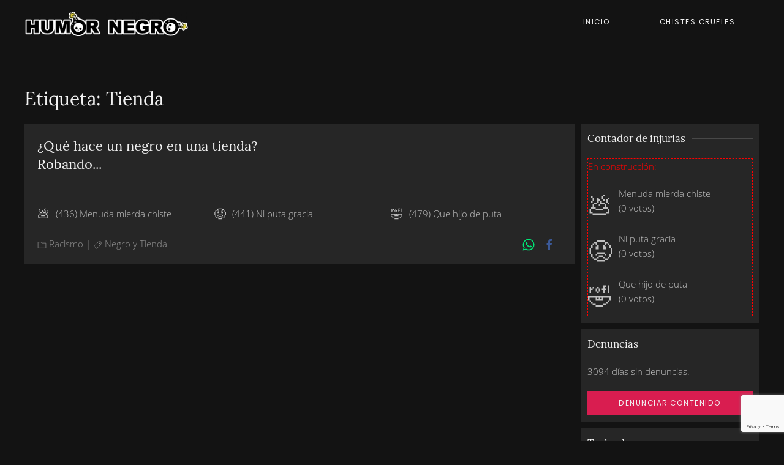

--- FILE ---
content_type: text/html; charset=UTF-8
request_url: https://humornegro.org/etiquetas/tienda/
body_size: 19272
content:
<!DOCTYPE html>
<html lang="es">
    <head>
        <meta charset="UTF-8">
        <meta name="viewport" content="width=device-width, initial-scale=1">
        <link rel="icon" href="/wp-content/uploads/HumorNegro-favicon.png" sizes="any">
                <link rel="apple-touch-icon" href="/wp-content/uploads/HumorNegro-favicon.png">
                <title>Tienda &#8211; HumorNegro</title>
<meta name='robots' content='max-image-preview:large' />
	<style>img:is([sizes="auto" i], [sizes^="auto," i]) { contain-intrinsic-size: 3000px 1500px }</style>
	<link rel="alternate" type="application/rss+xml" title="HumorNegro &raquo; Feed" href="https://humornegro.org/feed/" />
<link rel="alternate" type="application/rss+xml" title="HumorNegro &raquo; Feed de los comentarios" href="https://humornegro.org/comments/feed/" />
<link rel="alternate" type="application/rss+xml" title="HumorNegro &raquo; Tienda Etiqueta Feed" href="https://humornegro.org/etiquetas/tienda/feed/" />
<script type="text/javascript">
/* <![CDATA[ */
window._wpemojiSettings = {"baseUrl":"https:\/\/s.w.org\/images\/core\/emoji\/16.0.1\/72x72\/","ext":".png","svgUrl":"https:\/\/s.w.org\/images\/core\/emoji\/16.0.1\/svg\/","svgExt":".svg","source":{"concatemoji":"https:\/\/humornegro.org\/wp-includes\/js\/wp-emoji-release.min.js?ver=6.8.3"}};
/*! This file is auto-generated */
!function(s,n){var o,i,e;function c(e){try{var t={supportTests:e,timestamp:(new Date).valueOf()};sessionStorage.setItem(o,JSON.stringify(t))}catch(e){}}function p(e,t,n){e.clearRect(0,0,e.canvas.width,e.canvas.height),e.fillText(t,0,0);var t=new Uint32Array(e.getImageData(0,0,e.canvas.width,e.canvas.height).data),a=(e.clearRect(0,0,e.canvas.width,e.canvas.height),e.fillText(n,0,0),new Uint32Array(e.getImageData(0,0,e.canvas.width,e.canvas.height).data));return t.every(function(e,t){return e===a[t]})}function u(e,t){e.clearRect(0,0,e.canvas.width,e.canvas.height),e.fillText(t,0,0);for(var n=e.getImageData(16,16,1,1),a=0;a<n.data.length;a++)if(0!==n.data[a])return!1;return!0}function f(e,t,n,a){switch(t){case"flag":return n(e,"\ud83c\udff3\ufe0f\u200d\u26a7\ufe0f","\ud83c\udff3\ufe0f\u200b\u26a7\ufe0f")?!1:!n(e,"\ud83c\udde8\ud83c\uddf6","\ud83c\udde8\u200b\ud83c\uddf6")&&!n(e,"\ud83c\udff4\udb40\udc67\udb40\udc62\udb40\udc65\udb40\udc6e\udb40\udc67\udb40\udc7f","\ud83c\udff4\u200b\udb40\udc67\u200b\udb40\udc62\u200b\udb40\udc65\u200b\udb40\udc6e\u200b\udb40\udc67\u200b\udb40\udc7f");case"emoji":return!a(e,"\ud83e\udedf")}return!1}function g(e,t,n,a){var r="undefined"!=typeof WorkerGlobalScope&&self instanceof WorkerGlobalScope?new OffscreenCanvas(300,150):s.createElement("canvas"),o=r.getContext("2d",{willReadFrequently:!0}),i=(o.textBaseline="top",o.font="600 32px Arial",{});return e.forEach(function(e){i[e]=t(o,e,n,a)}),i}function t(e){var t=s.createElement("script");t.src=e,t.defer=!0,s.head.appendChild(t)}"undefined"!=typeof Promise&&(o="wpEmojiSettingsSupports",i=["flag","emoji"],n.supports={everything:!0,everythingExceptFlag:!0},e=new Promise(function(e){s.addEventListener("DOMContentLoaded",e,{once:!0})}),new Promise(function(t){var n=function(){try{var e=JSON.parse(sessionStorage.getItem(o));if("object"==typeof e&&"number"==typeof e.timestamp&&(new Date).valueOf()<e.timestamp+604800&&"object"==typeof e.supportTests)return e.supportTests}catch(e){}return null}();if(!n){if("undefined"!=typeof Worker&&"undefined"!=typeof OffscreenCanvas&&"undefined"!=typeof URL&&URL.createObjectURL&&"undefined"!=typeof Blob)try{var e="postMessage("+g.toString()+"("+[JSON.stringify(i),f.toString(),p.toString(),u.toString()].join(",")+"));",a=new Blob([e],{type:"text/javascript"}),r=new Worker(URL.createObjectURL(a),{name:"wpTestEmojiSupports"});return void(r.onmessage=function(e){c(n=e.data),r.terminate(),t(n)})}catch(e){}c(n=g(i,f,p,u))}t(n)}).then(function(e){for(var t in e)n.supports[t]=e[t],n.supports.everything=n.supports.everything&&n.supports[t],"flag"!==t&&(n.supports.everythingExceptFlag=n.supports.everythingExceptFlag&&n.supports[t]);n.supports.everythingExceptFlag=n.supports.everythingExceptFlag&&!n.supports.flag,n.DOMReady=!1,n.readyCallback=function(){n.DOMReady=!0}}).then(function(){return e}).then(function(){var e;n.supports.everything||(n.readyCallback(),(e=n.source||{}).concatemoji?t(e.concatemoji):e.wpemoji&&e.twemoji&&(t(e.twemoji),t(e.wpemoji)))}))}((window,document),window._wpemojiSettings);
/* ]]> */
</script>
<style id='wp-emoji-styles-inline-css' type='text/css'>

	img.wp-smiley, img.emoji {
		display: inline !important;
		border: none !important;
		box-shadow: none !important;
		height: 1em !important;
		width: 1em !important;
		margin: 0 0.07em !important;
		vertical-align: -0.1em !important;
		background: none !important;
		padding: 0 !important;
	}
</style>
<link rel='stylesheet' id='wp-block-library-css' href='https://humornegro.org/wp-includes/css/dist/block-library/style.min.css?ver=6.8.3' type='text/css' media='all' />
<style id='classic-theme-styles-inline-css' type='text/css'>
/*! This file is auto-generated */
.wp-block-button__link{color:#fff;background-color:#32373c;border-radius:9999px;box-shadow:none;text-decoration:none;padding:calc(.667em + 2px) calc(1.333em + 2px);font-size:1.125em}.wp-block-file__button{background:#32373c;color:#fff;text-decoration:none}
</style>
<style id='global-styles-inline-css' type='text/css'>
:root{--wp--preset--aspect-ratio--square: 1;--wp--preset--aspect-ratio--4-3: 4/3;--wp--preset--aspect-ratio--3-4: 3/4;--wp--preset--aspect-ratio--3-2: 3/2;--wp--preset--aspect-ratio--2-3: 2/3;--wp--preset--aspect-ratio--16-9: 16/9;--wp--preset--aspect-ratio--9-16: 9/16;--wp--preset--color--black: #000000;--wp--preset--color--cyan-bluish-gray: #abb8c3;--wp--preset--color--white: #ffffff;--wp--preset--color--pale-pink: #f78da7;--wp--preset--color--vivid-red: #cf2e2e;--wp--preset--color--luminous-vivid-orange: #ff6900;--wp--preset--color--luminous-vivid-amber: #fcb900;--wp--preset--color--light-green-cyan: #7bdcb5;--wp--preset--color--vivid-green-cyan: #00d084;--wp--preset--color--pale-cyan-blue: #8ed1fc;--wp--preset--color--vivid-cyan-blue: #0693e3;--wp--preset--color--vivid-purple: #9b51e0;--wp--preset--gradient--vivid-cyan-blue-to-vivid-purple: linear-gradient(135deg,rgba(6,147,227,1) 0%,rgb(155,81,224) 100%);--wp--preset--gradient--light-green-cyan-to-vivid-green-cyan: linear-gradient(135deg,rgb(122,220,180) 0%,rgb(0,208,130) 100%);--wp--preset--gradient--luminous-vivid-amber-to-luminous-vivid-orange: linear-gradient(135deg,rgba(252,185,0,1) 0%,rgba(255,105,0,1) 100%);--wp--preset--gradient--luminous-vivid-orange-to-vivid-red: linear-gradient(135deg,rgba(255,105,0,1) 0%,rgb(207,46,46) 100%);--wp--preset--gradient--very-light-gray-to-cyan-bluish-gray: linear-gradient(135deg,rgb(238,238,238) 0%,rgb(169,184,195) 100%);--wp--preset--gradient--cool-to-warm-spectrum: linear-gradient(135deg,rgb(74,234,220) 0%,rgb(151,120,209) 20%,rgb(207,42,186) 40%,rgb(238,44,130) 60%,rgb(251,105,98) 80%,rgb(254,248,76) 100%);--wp--preset--gradient--blush-light-purple: linear-gradient(135deg,rgb(255,206,236) 0%,rgb(152,150,240) 100%);--wp--preset--gradient--blush-bordeaux: linear-gradient(135deg,rgb(254,205,165) 0%,rgb(254,45,45) 50%,rgb(107,0,62) 100%);--wp--preset--gradient--luminous-dusk: linear-gradient(135deg,rgb(255,203,112) 0%,rgb(199,81,192) 50%,rgb(65,88,208) 100%);--wp--preset--gradient--pale-ocean: linear-gradient(135deg,rgb(255,245,203) 0%,rgb(182,227,212) 50%,rgb(51,167,181) 100%);--wp--preset--gradient--electric-grass: linear-gradient(135deg,rgb(202,248,128) 0%,rgb(113,206,126) 100%);--wp--preset--gradient--midnight: linear-gradient(135deg,rgb(2,3,129) 0%,rgb(40,116,252) 100%);--wp--preset--font-size--small: 13px;--wp--preset--font-size--medium: 20px;--wp--preset--font-size--large: 36px;--wp--preset--font-size--x-large: 42px;--wp--preset--spacing--20: 0.44rem;--wp--preset--spacing--30: 0.67rem;--wp--preset--spacing--40: 1rem;--wp--preset--spacing--50: 1.5rem;--wp--preset--spacing--60: 2.25rem;--wp--preset--spacing--70: 3.38rem;--wp--preset--spacing--80: 5.06rem;--wp--preset--shadow--natural: 6px 6px 9px rgba(0, 0, 0, 0.2);--wp--preset--shadow--deep: 12px 12px 50px rgba(0, 0, 0, 0.4);--wp--preset--shadow--sharp: 6px 6px 0px rgba(0, 0, 0, 0.2);--wp--preset--shadow--outlined: 6px 6px 0px -3px rgba(255, 255, 255, 1), 6px 6px rgba(0, 0, 0, 1);--wp--preset--shadow--crisp: 6px 6px 0px rgba(0, 0, 0, 1);}:where(.is-layout-flex){gap: 0.5em;}:where(.is-layout-grid){gap: 0.5em;}body .is-layout-flex{display: flex;}.is-layout-flex{flex-wrap: wrap;align-items: center;}.is-layout-flex > :is(*, div){margin: 0;}body .is-layout-grid{display: grid;}.is-layout-grid > :is(*, div){margin: 0;}:where(.wp-block-columns.is-layout-flex){gap: 2em;}:where(.wp-block-columns.is-layout-grid){gap: 2em;}:where(.wp-block-post-template.is-layout-flex){gap: 1.25em;}:where(.wp-block-post-template.is-layout-grid){gap: 1.25em;}.has-black-color{color: var(--wp--preset--color--black) !important;}.has-cyan-bluish-gray-color{color: var(--wp--preset--color--cyan-bluish-gray) !important;}.has-white-color{color: var(--wp--preset--color--white) !important;}.has-pale-pink-color{color: var(--wp--preset--color--pale-pink) !important;}.has-vivid-red-color{color: var(--wp--preset--color--vivid-red) !important;}.has-luminous-vivid-orange-color{color: var(--wp--preset--color--luminous-vivid-orange) !important;}.has-luminous-vivid-amber-color{color: var(--wp--preset--color--luminous-vivid-amber) !important;}.has-light-green-cyan-color{color: var(--wp--preset--color--light-green-cyan) !important;}.has-vivid-green-cyan-color{color: var(--wp--preset--color--vivid-green-cyan) !important;}.has-pale-cyan-blue-color{color: var(--wp--preset--color--pale-cyan-blue) !important;}.has-vivid-cyan-blue-color{color: var(--wp--preset--color--vivid-cyan-blue) !important;}.has-vivid-purple-color{color: var(--wp--preset--color--vivid-purple) !important;}.has-black-background-color{background-color: var(--wp--preset--color--black) !important;}.has-cyan-bluish-gray-background-color{background-color: var(--wp--preset--color--cyan-bluish-gray) !important;}.has-white-background-color{background-color: var(--wp--preset--color--white) !important;}.has-pale-pink-background-color{background-color: var(--wp--preset--color--pale-pink) !important;}.has-vivid-red-background-color{background-color: var(--wp--preset--color--vivid-red) !important;}.has-luminous-vivid-orange-background-color{background-color: var(--wp--preset--color--luminous-vivid-orange) !important;}.has-luminous-vivid-amber-background-color{background-color: var(--wp--preset--color--luminous-vivid-amber) !important;}.has-light-green-cyan-background-color{background-color: var(--wp--preset--color--light-green-cyan) !important;}.has-vivid-green-cyan-background-color{background-color: var(--wp--preset--color--vivid-green-cyan) !important;}.has-pale-cyan-blue-background-color{background-color: var(--wp--preset--color--pale-cyan-blue) !important;}.has-vivid-cyan-blue-background-color{background-color: var(--wp--preset--color--vivid-cyan-blue) !important;}.has-vivid-purple-background-color{background-color: var(--wp--preset--color--vivid-purple) !important;}.has-black-border-color{border-color: var(--wp--preset--color--black) !important;}.has-cyan-bluish-gray-border-color{border-color: var(--wp--preset--color--cyan-bluish-gray) !important;}.has-white-border-color{border-color: var(--wp--preset--color--white) !important;}.has-pale-pink-border-color{border-color: var(--wp--preset--color--pale-pink) !important;}.has-vivid-red-border-color{border-color: var(--wp--preset--color--vivid-red) !important;}.has-luminous-vivid-orange-border-color{border-color: var(--wp--preset--color--luminous-vivid-orange) !important;}.has-luminous-vivid-amber-border-color{border-color: var(--wp--preset--color--luminous-vivid-amber) !important;}.has-light-green-cyan-border-color{border-color: var(--wp--preset--color--light-green-cyan) !important;}.has-vivid-green-cyan-border-color{border-color: var(--wp--preset--color--vivid-green-cyan) !important;}.has-pale-cyan-blue-border-color{border-color: var(--wp--preset--color--pale-cyan-blue) !important;}.has-vivid-cyan-blue-border-color{border-color: var(--wp--preset--color--vivid-cyan-blue) !important;}.has-vivid-purple-border-color{border-color: var(--wp--preset--color--vivid-purple) !important;}.has-vivid-cyan-blue-to-vivid-purple-gradient-background{background: var(--wp--preset--gradient--vivid-cyan-blue-to-vivid-purple) !important;}.has-light-green-cyan-to-vivid-green-cyan-gradient-background{background: var(--wp--preset--gradient--light-green-cyan-to-vivid-green-cyan) !important;}.has-luminous-vivid-amber-to-luminous-vivid-orange-gradient-background{background: var(--wp--preset--gradient--luminous-vivid-amber-to-luminous-vivid-orange) !important;}.has-luminous-vivid-orange-to-vivid-red-gradient-background{background: var(--wp--preset--gradient--luminous-vivid-orange-to-vivid-red) !important;}.has-very-light-gray-to-cyan-bluish-gray-gradient-background{background: var(--wp--preset--gradient--very-light-gray-to-cyan-bluish-gray) !important;}.has-cool-to-warm-spectrum-gradient-background{background: var(--wp--preset--gradient--cool-to-warm-spectrum) !important;}.has-blush-light-purple-gradient-background{background: var(--wp--preset--gradient--blush-light-purple) !important;}.has-blush-bordeaux-gradient-background{background: var(--wp--preset--gradient--blush-bordeaux) !important;}.has-luminous-dusk-gradient-background{background: var(--wp--preset--gradient--luminous-dusk) !important;}.has-pale-ocean-gradient-background{background: var(--wp--preset--gradient--pale-ocean) !important;}.has-electric-grass-gradient-background{background: var(--wp--preset--gradient--electric-grass) !important;}.has-midnight-gradient-background{background: var(--wp--preset--gradient--midnight) !important;}.has-small-font-size{font-size: var(--wp--preset--font-size--small) !important;}.has-medium-font-size{font-size: var(--wp--preset--font-size--medium) !important;}.has-large-font-size{font-size: var(--wp--preset--font-size--large) !important;}.has-x-large-font-size{font-size: var(--wp--preset--font-size--x-large) !important;}
:where(.wp-block-post-template.is-layout-flex){gap: 1.25em;}:where(.wp-block-post-template.is-layout-grid){gap: 1.25em;}
:where(.wp-block-columns.is-layout-flex){gap: 2em;}:where(.wp-block-columns.is-layout-grid){gap: 2em;}
:root :where(.wp-block-pullquote){font-size: 1.5em;line-height: 1.6;}
</style>
<link rel='stylesheet' id='contact-form-7-css' href='https://humornegro.org/wp-content/plugins/contact-form-7/includes/css/styles.css?ver=6.0.6' type='text/css' media='all' />
<link rel='stylesheet' id='parent-style-css' href='https://humornegro.org/wp-content/themes/yootheme/style.css?ver=6.8.3' type='text/css' media='all' />
<link rel='stylesheet' id='child-style-css' href='https://humornegro.org/wp-content/themes/yootheme-child/style.css?ver=6.8.3' type='text/css' media='all' />
<link rel='stylesheet' id='dashicons-css' href='https://humornegro.org/wp-includes/css/dashicons.min.css?ver=6.8.3' type='text/css' media='all' />
<link rel='stylesheet' id='acf-global-css' href='https://humornegro.org/wp-content/plugins/advanced-custom-fields-pro/assets/build/css/acf-global.min.css?ver=6.4.2' type='text/css' media='all' />
<link rel='stylesheet' id='acf-input-css' href='https://humornegro.org/wp-content/plugins/advanced-custom-fields-pro/assets/build/css/acf-input.min.css?ver=6.4.2' type='text/css' media='all' />
<link rel='stylesheet' id='acf-pro-input-css' href='https://humornegro.org/wp-content/plugins/advanced-custom-fields-pro/assets/build/css/pro/acf-pro-input.min.css?ver=6.4.2' type='text/css' media='all' />
<link rel='stylesheet' id='select2-css' href='https://humornegro.org/wp-content/plugins/advanced-custom-fields-pro/assets/inc/select2/4/select2.min.css?ver=4.0.13' type='text/css' media='all' />
<link rel='stylesheet' id='acf-datepicker-css' href='https://humornegro.org/wp-content/plugins/advanced-custom-fields-pro/assets/inc/datepicker/jquery-ui.min.css?ver=1.11.4' type='text/css' media='all' />
<link rel='stylesheet' id='acf-timepicker-css' href='https://humornegro.org/wp-content/plugins/advanced-custom-fields-pro/assets/inc/timepicker/jquery-ui-timepicker-addon.min.css?ver=1.6.1' type='text/css' media='all' />
<link rel='stylesheet' id='wp-color-picker-css' href='https://humornegro.org/wp-admin/css/color-picker.min.css?ver=6.8.3' type='text/css' media='all' />
<link href="https://humornegro.org/wp-content/themes/yootheme/css/theme.1.css?ver=1729075548" rel="stylesheet">
<script type="text/javascript" src="https://humornegro.org/wp-includes/js/dist/hooks.min.js?ver=4d63a3d491d11ffd8ac6" id="wp-hooks-js"></script>
<script type="text/javascript" src="https://humornegro.org/wp-includes/js/dist/i18n.min.js?ver=5e580eb46a90c2b997e6" id="wp-i18n-js"></script>
<script type="text/javascript" id="wp-i18n-js-after">
/* <![CDATA[ */
wp.i18n.setLocaleData( { 'text direction\u0004ltr': [ 'ltr' ] } );
/* ]]> */
</script>
<script type="text/javascript" src="https://humornegro.org/wp-includes/js/jquery/jquery.min.js?ver=3.7.1" id="jquery-core-js"></script>
<script type="text/javascript" src="https://humornegro.org/wp-includes/js/jquery/jquery-migrate.min.js?ver=3.4.1" id="jquery-migrate-js"></script>
<script type="text/javascript" src="https://humornegro.org/wp-includes/js/jquery/ui/core.min.js?ver=1.13.3" id="jquery-ui-core-js"></script>
<script type="text/javascript" src="https://humornegro.org/wp-includes/js/jquery/ui/mouse.min.js?ver=1.13.3" id="jquery-ui-mouse-js"></script>
<script type="text/javascript" src="https://humornegro.org/wp-includes/js/jquery/ui/sortable.min.js?ver=1.13.3" id="jquery-ui-sortable-js"></script>
<script type="text/javascript" src="https://humornegro.org/wp-includes/js/jquery/ui/resizable.min.js?ver=1.13.3" id="jquery-ui-resizable-js"></script>
<script type="text/javascript" id="acf-js-extra">
/* <![CDATA[ */
var acfL10n = {"Are you sure?":"\u00bfEst\u00e1s seguro?","Yes":"S\u00ed","Remove":"Quitar","Cancel":"Cancelar","The changes you made will be lost if you navigate away from this page":"Los cambios que has realizado se perder\u00e1n si navegas hacia otra p\u00e1gina","Validation successful":"Validaci\u00f3n correcta","Validation failed":"Validaci\u00f3n fallida","1 field requires attention":"1 campo requiere atenci\u00f3n","%d fields require attention":"%d campos requieren atenci\u00f3n","An ACF Block on this page requires attention before you can save.":"Un bloque de ACF en esta p\u00e1gina requiere atenci\u00f3n antes de que puedas guardar.","Edit field group":"Editar grupo de campos","Select Image":"Seleccionar imagen","Edit Image":"Editar imagen","Update Image":"Actualizar imagen","All images":"Todas las im\u00e1genes","Select File":"Seleccionar archivo","Edit File":"Editar archivo","Update File":"Actualizar archivo","Maximum values reached ( {max} values )":"Valores m\u00e1ximos alcanzados ( {max} valores )","Loading":"Cargando","No matches found":"No se han encontrado coincidencias","Sorry, this browser does not support geolocation":"Lo siento, este navegador no es compatible con la geolocalizaci\u00f3n","Minimum rows not reached ({min} rows)":"M\u00ednimo de filas alcanzado ({min} rows)","Maximum rows reached ({max} rows)":"M\u00e1ximo de filas alcanzado ({max} rows)","Error loading page":"Error al cargar la p\u00e1gina","layout":"dise\u00f1o","layouts":"dise\u00f1os","Fields":"Campos","This field requires at least {min} {label} {identifier}":"Este campo requiere al menos {min} {label} {identifier}","This field has a limit of {max} {label} {identifier}":"Este campo tiene un l\u00edmite de la etiqueta de la etiqueta de la etiqueta de la etiqueta.","{available} {label} {identifier} available (max {max})":"{available} {label} {identifier} disponible (max {max})","{required} {label} {identifier} required (min {min})":"{required} {label} {identifier} requerido (min {min})","Flexible Content requires at least 1 layout":"El Contenido Flexible requiere por lo menos 1 layout","Add Image to Gallery":"Agregar Imagen a Galer\u00eda","Maximum selection reached":"Selecci\u00f3n m\u00e1xima alcanzada","Select.verb":"Selecciona","Edit.verb":"Editar","Update.verb":"Actualizar","Uploaded to this post":"Subido a esta publicaci\u00f3n","Expand Details":"Ampliar detalles","Collapse Details":"Contraer detalles","Restricted":"Restringido"};
/* ]]> */
</script>
<script type="text/javascript" src="https://humornegro.org/wp-content/plugins/advanced-custom-fields-pro/assets/build/js/acf.min.js?ver=6.4.2" id="acf-js"></script>
<script type="text/javascript" src="https://humornegro.org/wp-includes/js/dist/dom-ready.min.js?ver=f77871ff7694fffea381" id="wp-dom-ready-js"></script>
<script type="text/javascript" id="wp-a11y-js-translations">
/* <![CDATA[ */
( function( domain, translations ) {
	var localeData = translations.locale_data[ domain ] || translations.locale_data.messages;
	localeData[""].domain = domain;
	wp.i18n.setLocaleData( localeData, domain );
} )( "default", {"translation-revision-date":"2025-12-02 18:51:27+0000","generator":"GlotPress\/4.0.3","domain":"messages","locale_data":{"messages":{"":{"domain":"messages","plural-forms":"nplurals=2; plural=n != 1;","lang":"es"},"Notifications":["Avisos"]}},"comment":{"reference":"wp-includes\/js\/dist\/a11y.js"}} );
/* ]]> */
</script>
<script type="text/javascript" src="https://humornegro.org/wp-includes/js/dist/a11y.min.js?ver=3156534cc54473497e14" id="wp-a11y-js"></script>
<script type="text/javascript" src="https://humornegro.org/wp-content/plugins/advanced-custom-fields-pro/assets/build/js/acf-input.min.js?ver=6.4.2" id="acf-input-js"></script>
<script type="text/javascript" src="https://humornegro.org/wp-content/plugins/advanced-custom-fields-pro/assets/build/js/pro/acf-pro-input.min.js?ver=6.4.2" id="acf-pro-input-js"></script>
<script type="text/javascript" src="https://humornegro.org/wp-content/plugins/advanced-custom-fields-pro/assets/build/js/pro/acf-pro-ui-options-page.min.js?ver=6.4.2" id="acf-pro-ui-options-page-js"></script>
<script type="text/javascript" src="https://humornegro.org/wp-content/plugins/advanced-custom-fields-pro/assets/inc/select2/4/select2.full.min.js?ver=4.0.13" id="select2-js"></script>
<script type="text/javascript" src="https://humornegro.org/wp-includes/js/jquery/ui/datepicker.min.js?ver=1.13.3" id="jquery-ui-datepicker-js"></script>
<script type="text/javascript" id="jquery-ui-datepicker-js-after">
/* <![CDATA[ */
jQuery(function(jQuery){jQuery.datepicker.setDefaults({"closeText":"Cerrar","currentText":"Hoy","monthNames":["enero","febrero","marzo","abril","mayo","junio","julio","agosto","septiembre","octubre","noviembre","diciembre"],"monthNamesShort":["Ene","Feb","Mar","Abr","May","Jun","Jul","Ago","Sep","Oct","Nov","Dic"],"nextText":"Siguiente","prevText":"Anterior","dayNames":["domingo","lunes","martes","mi\u00e9rcoles","jueves","viernes","s\u00e1bado"],"dayNamesShort":["Dom","Lun","Mar","Mi\u00e9","Jue","Vie","S\u00e1b"],"dayNamesMin":["D","L","M","X","J","V","S"],"dateFormat":"dd\/mm\/yy","firstDay":1,"isRTL":false});});
/* ]]> */
</script>
<script type="text/javascript" src="https://humornegro.org/wp-content/plugins/advanced-custom-fields-pro/assets/inc/timepicker/jquery-ui-timepicker-addon.min.js?ver=1.6.1" id="acf-timepicker-js"></script>
<script type="text/javascript" src="https://humornegro.org/wp-includes/js/jquery/ui/draggable.min.js?ver=1.13.3" id="jquery-ui-draggable-js"></script>
<script type="text/javascript" src="https://humornegro.org/wp-includes/js/jquery/ui/slider.min.js?ver=1.13.3" id="jquery-ui-slider-js"></script>
<script type="text/javascript" src="https://humornegro.org/wp-includes/js/jquery/jquery.ui.touch-punch.js?ver=0.2.2" id="jquery-touch-punch-js"></script>
<script type="text/javascript" src="https://humornegro.org/wp-admin/js/iris.min.js?ver=1.0.7" id="iris-js"></script>
<script type="text/javascript" id="wp-color-picker-js-translations">
/* <![CDATA[ */
( function( domain, translations ) {
	var localeData = translations.locale_data[ domain ] || translations.locale_data.messages;
	localeData[""].domain = domain;
	wp.i18n.setLocaleData( localeData, domain );
} )( "default", {"translation-revision-date":"2025-11-12 21:16:09+0000","generator":"GlotPress\/4.0.3","domain":"messages","locale_data":{"messages":{"":{"domain":"messages","plural-forms":"nplurals=2; plural=n != 1;","lang":"es"},"Clear color":["Vaciar el color"],"Select default color":["Seleccionar el color por defecto"],"Select Color":["Seleccionar un color"],"Color value":["Valor del color"],"Clear":["Borrar"],"Default":["Por defecto"]}},"comment":{"reference":"wp-admin\/js\/color-picker.js"}} );
/* ]]> */
</script>
<script type="text/javascript" src="https://humornegro.org/wp-admin/js/color-picker.min.js?ver=6.8.3" id="wp-color-picker-js"></script>
<script type="text/javascript" src="https://humornegro.org/wp-content/plugins/advanced-custom-fields-pro/assets/inc/color-picker-alpha/wp-color-picker-alpha.js?ver=3.0.0" id="acf-color-picker-alpha-js"></script>
<link rel="https://api.w.org/" href="https://humornegro.org/wp-json/" /><link rel="alternate" title="JSON" type="application/json" href="https://humornegro.org/wp-json/wp/v2/etiquetas/111" /><link rel="EditURI" type="application/rsd+xml" title="RSD" href="https://humornegro.org/xmlrpc.php?rsd" />
<meta name="generator" content="WordPress 6.8.3" />

<meta property="og:image" content="http://humornegro.org/wp-content/uploads/HumorNegro-favicon.png" />
<meta property="og:image:width" content="500" />
<meta property="og:image:height" content="500" />
<meta property="og:description" content="&nbsp;" />
<script src="https://humornegro.org/wp-content/themes/yootheme/packages/theme-analytics/app/analytics.min.js?ver=4.4.10" defer></script>
<script src="https://humornegro.org/wp-content/themes/yootheme/vendor/assets/uikit/dist/js/uikit.min.js?ver=4.4.10"></script>
<script src="https://humornegro.org/wp-content/themes/yootheme/vendor/assets/uikit/dist/js/uikit-icons-joline.min.js?ver=4.4.10"></script>
<script src="https://humornegro.org/wp-content/themes/yootheme/js/theme.js?ver=4.4.10"></script>
<script>window.yootheme ||= {}; var $theme = yootheme.theme = {"i18n":{"close":{"label":"Close"},"totop":{"label":"Back to top"},"marker":{"label":"Open"},"navbarToggleIcon":{"label":"Open menu"},"paginationPrevious":{"label":"Previous page"},"paginationNext":{"label":"Next page"},"searchIcon":{"toggle":"Open Search","submit":"Submit Search"},"slider":{"next":"Next slide","previous":"Previous slide","slideX":"Slide %s","slideLabel":"%s of %s"},"slideshow":{"next":"Next slide","previous":"Previous slide","slideX":"Slide %s","slideLabel":"%s of %s"},"lightboxPanel":{"next":"Next slide","previous":"Previous slide","slideLabel":"%s of %s","close":"Close"}},"google_analytics":"G-SKPDG4V4T5","google_analytics_anonymize":""};</script>
		<style type="text/css" id="wp-custom-css">
			/* chistes */
.uk-chiste .uk-link, a {
color: inherit;
}
.uk-chiste .uk-link, a:hover{
text-decoration: none;
}
/* utilitzat al footer */
.uk-background-dark{
background:#111!important;
}



/* slider - estetica  */
.uk-slideshow .uk-position-bottom-center,
.uk-slideshow .uk-slidenav{
background: rgba(19, 19, 19, 0.6);
padding: 10px;
border-radius: 50px;
}
/* slider - ocultar fotos */
body.home .uk-slideshow-items img{
opacity:0;
}
/* slider - bg animado */
body.home .uk-slideshow-items{
background-image:url(/wp-content/uploads/pattern.jpg)!important;
animation: animate 20s infinite linear;
}

@keyframes animate{
from {background-position:0 0;}
to {background-position:1000px 0;}
}
@-webkit-keyframes animate{
from {background-position:0 0;}
to {background-position:1000px 0;}
}
/* slider - aranya */
body.home .uk-slideshow-items:before{
width:400px;
height:388px;
top:0;
left:0;
content:" ";
position:absolute;
background:red;
background:url('/wp-content/uploads/spider-web.png')!important;
}
/* slider - rata */
body.home .uk-slideshow-items:after{
width:100px;
height:75px;
	right:0;
	bottom:0px;
	content:" ";
position:absolute;
background:red;
background:url('/wp-content/uploads/rat.gif')!important;
background-size:100px!important;
}		</style>
		    </head>
    <body class="archive tax-etiquetas term-tienda term-111 wp-theme-yootheme wp-child-theme-yootheme-child ">

        
        <div class="uk-hidden-visually uk-notification uk-notification-top-left uk-width-auto">
            <div class="uk-notification-message">
                <a href="#tm-main">Skip to main content</a>
            </div>
        </div>

        
        
        <div class="tm-page">

                        


<header class="tm-header-mobile uk-hidden@m">


    
        <div class="uk-navbar-container">

            <div class="uk-container uk-container-expand">
                <nav class="uk-navbar" uk-navbar="{&quot;align&quot;:&quot;left&quot;,&quot;container&quot;:&quot;.tm-header-mobile&quot;,&quot;boundary&quot;:&quot;.tm-header-mobile .uk-navbar-container&quot;}">

                    
                                        <div class="uk-navbar-center">

                                                    <a href="https://humornegro.org/" aria-label="Volver al inicio" class="uk-logo uk-navbar-item">
    <picture>
<source type="image/webp" srcset="/wp-content/themes/yootheme/cache/f5/HumorNegro-logo-horizontal-f52dda77.webp 267w, /wp-content/themes/yootheme/cache/9f/HumorNegro-logo-horizontal-9f44ffd2.webp 400w" sizes="(min-width: 267px) 267px">
<img alt="HumorNegro" loading="eager" src="/wp-content/themes/yootheme/cache/9c/HumorNegro-logo-horizontal-9c23cd62.png" width="267" height="40">
</picture></a>                        
                        
                    </div>
                    
                                        <div class="uk-navbar-right">

                        
                        <a uk-toggle href="#tm-dialog-mobile" class="uk-navbar-toggle">

        
        <div uk-navbar-toggle-icon></div>

        
    </a>
                    </div>
                    
                </nav>
            </div>

        </div>

    



    
        <div id="tm-dialog-mobile" class="uk-modal-full" uk-modal>
        <div class="uk-modal-dialog uk-flex">

                        <button class="uk-modal-close-full uk-close-large" type="button" uk-close uk-toggle="cls: uk-modal-close-full uk-close-large uk-modal-close-default; mode: media; media: @s"></button>
            
            <div class="uk-modal-body uk-padding-large uk-margin-auto uk-flex uk-flex-column uk-box-sizing-content uk-width-auto@s" uk-height-viewport uk-toggle="{&quot;cls&quot;:&quot;uk-padding-large&quot;,&quot;mode&quot;:&quot;media&quot;,&quot;media&quot;:&quot;@s&quot;}">

                                <div class="uk-margin-auto-vertical uk-text-center">
                    
<div class="uk-panel widget widget_nav_menu" id="nav_menu-2">

    
    
<ul class="uk-nav uk-nav-primary uk-nav- uk-nav-center">
    
	<li class="menu-item menu-item-type-post_type menu-item-object-page menu-item-home"><a href="https://humornegro.org/">Inicio</a></li>
	<li class="menu-item menu-item-type-post_type_archive menu-item-object-chistes_crueles"><a href="https://humornegro.org/chistes-crueles/">Chistes crueles</a></li></ul>

</div>
                </div>
                
                
            </div>

        </div>
    </div>
    
    

</header>




<header class="tm-header uk-visible@m">



        <div uk-sticky media="@m" cls-active="uk-navbar-sticky" sel-target=".uk-navbar-container">
    
        <div class="uk-navbar-container">

            <div class="uk-container">
                <nav class="uk-navbar" uk-navbar="{&quot;align&quot;:&quot;left&quot;,&quot;container&quot;:&quot;.tm-header &gt; [uk-sticky]&quot;,&quot;boundary&quot;:&quot;.tm-header .uk-navbar-container&quot;}">

                                        <div class="uk-navbar-left">

                                                    <a href="https://humornegro.org/" aria-label="Volver al inicio" class="uk-logo uk-navbar-item">
    <picture>
<source type="image/webp" srcset="/wp-content/themes/yootheme/cache/f5/HumorNegro-logo-horizontal-f52dda77.webp 267w, /wp-content/themes/yootheme/cache/9f/HumorNegro-logo-horizontal-9f44ffd2.webp 400w" sizes="(min-width: 267px) 267px">
<img alt="HumorNegro" loading="eager" src="/wp-content/themes/yootheme/cache/9c/HumorNegro-logo-horizontal-9c23cd62.png" width="267" height="40">
</picture></a>                        
                        
                        
                    </div>
                    
                    
                                        <div class="uk-navbar-right">

                                                    
<ul class="uk-navbar-nav">
    
	<li class="menu-item menu-item-type-post_type menu-item-object-page menu-item-home"><a href="https://humornegro.org/">Inicio</a></li>
	<li class="menu-item menu-item-type-post_type_archive menu-item-object-chistes_crueles"><a href="https://humornegro.org/chistes-crueles/">Chistes crueles</a></li></ul>
                        
                                                                            
                    </div>
                    
                </nav>
            </div>

        </div>

        </div>
    







</header>

            
            
            <main id="tm-main"  class="tm-main uk-section uk-section-default" uk-height-viewport="expand: true">

                                <div class="uk-container">

                    
                            
                    <h2>Etiqueta: <span>Tienda</span></h2>

<div class="uk-grid uk-grid-small" uk-grid="">

    <!--content - chistes -->
    <div class="uk-width-expand@m uk-first-column">
        <div>
            
    
    <article id="post-663" class="uk-margin-small" typeof="Article">
        <div class="uk-card uk-card-default uk-card-small uk-card-hover uk-display-block uk-link-toggle">
            <div class="uk-card-body uk-chiste">
                <div class="uk-h3"><p>¿Qué hace un negro en una tienda?<br />
Robando...</p>
</div>

                <!-- reacciones -->
                <div class="uk-margin-top">
                
<!---->



<div class="uk-grid uk-grid-small uk-child-width-1-3 uk-margin-medium-top" style="border-top: 1px solid #555; padding-top: 10px;" uk-grid="">
    <div>
        <div class=" uk-grid uk-grid-small uk-width-1-1" uk-grid="">
            <div class="uk-width-auto"><a href="/wp-content/themes/yootheme-child/reaccion2_action.php?id=663&url=http://humornegro.org/etiquetas/tienda/&valoracion=a"><span style="font-size: 20px;">💩</a></span></div>
            <div class="uk-width-expand" style="line-height: 30px;"><a href="/wp-content/themes/yootheme-child/reaccion2_action.php?id=663&url=http://humornegro.org/etiquetas/tienda/&valoracion=a">(436)<span class="uk-visible@s"> Menuda mierda chiste</a></span></div>
        </div>
    </div>

    <div>
        <div class=" uk-grid uk-grid-small uk-width-1-1" uk-grid="">
            <div class="uk-width-auto"><a href="/wp-content/themes/yootheme-child/reaccion2_action.php?id=663&url=http://humornegro.org/etiquetas/tienda/&valoracion=b"><span style="font-size: 20px;">😡</span></a></div>
            <div class="uk-width-expand" style="line-height: 30px;"><a href="/wp-content/themes/yootheme-child/reaccion2_action.php?id=663&url=http://humornegro.org/etiquetas/tienda/&valoracion=b">(441)<span class="uk-visible@s"> Ni puta gracia</span></a>
			</div>
        </div>
    </div>

    <div>
        <div class=" uk-grid uk-grid-small uk-width-1-1" uk-grid="">
            <div class="uk-width-auto"><a href="/wp-content/themes/yootheme-child/reaccion2_action.php?id=663&url=http://humornegro.org/etiquetas/tienda/&valoracion=c"><span style="font-size: 20px;">🤣</span></a></div>
            <div class="uk-width-expand" style="line-height: 30px;"><a href="/wp-content/themes/yootheme-child/reaccion2_action.php?id=663&url=http://humornegro.org/etiquetas/tienda/&valoracion=c">(479)<span class="uk-visible@s"> Que hijo de puta</span></a>
			</div>
        </div>
    </div>
</div>
                </div>
                <!-- reacciones -->



                <div class="uk-grid uk-margin-top uk-text-muted">
                    <div class="uk-width-expand@m">
                        <span uk-icon="icon: folder; ratio: .75"></span> <a class="uk-text-muted" href="https://humornegro.org/chistes-crueles/racismo/">Racismo</a> | 
                        <span uk-icon="icon: tag; ratio: .75"></span> <a class="uk-text-muted" href="https://humornegro.org/etiquetas/negro/">Negro</a> y <a class="uk-text-muted" href="https://humornegro.org/etiquetas/tienda/">Tienda</a>                    </div>

                    <div class="uk-width-auto@m">
                                                <a href="whatsapp://send?text=https://humornegro.org/chistes_crueles/que-hace-un-negro-en-una-tienda/" data-action="share/whatsapp/share" class="uk-icon-link uk-margin-small-right" uk-icon="whatsapp" style="color: #00e676;"></a>
                        <a href="http://www.facebook.com/sharer.php?u=https://humornegro.org/chistes_crueles/que-hace-un-negro-en-una-tienda/" data-action="share/whatsapp/share" class="uk-icon-link uk-margin-small-right" uk-icon="facebook" style="color: #3b5998;"></a>
                    </div>
                </div>


            </div>
        </div>
    </article>
        </div>
    </div>

    <!--side - lateral -->
    <aside id="tm-sidebar" class="tm-sidebar uk-width-1-4@m">
        
<div class="uk-child-width-1-1 uk-grid uk-grid-small uk-grid-stack" uk-grid="">

    <div>
        <div class="uk-card uk-card-default uk-padding-small">
            <h3 class="uk-h4 uk-heading-line"><span>Contador de injurias</span></h3>


<div style="border:1px dashed #f00;">
<p style="color:red;">En construcción:</p>
            <div class="uk-grid uk-grid-small" uk-grid="">
                <div class="uk-width-auto"><span style="font-size: 40px;">💩</span></div>
                <div class="uk-width-expand">Menuda mierda chiste<br>(0 votos)</div>
            </div>

            <div class="uk-grid uk-grid-small" uk-grid="">
                <div class="uk-width-auto"><span style="font-size: 40px;">😡</span></div>
                <div class="uk-width-expand">Ni puta gracia<br>(0 votos)</div>
            </div>

            <div class="uk-grid uk-grid-small" uk-grid="">
                <div class="uk-width-auto"><span style="font-size: 40px;">🤣</span></div>
                <div class="uk-width-expand">Que hijo de puta<br>(0 votos)</div>
            </div>
</div>



        </div>
    </div>

    <div class="uk-grid-margin-small">
        <div class="uk-card uk-card-default uk-padding-small">
            <h3 class="uk-h4 uk-heading-line"><span>Denuncias</span></h3>
            <script language="javascript">
                var montharray=new Array("Jan","Feb","Mar","Apr","May","Jun","Jul","Aug","Sep","Oct","Nov","Dec")
                function countup(yr,m,d){
                var today=new Date()
                var todayy=today.getYear()
                if (todayy < 1000)
                todayy+=1900
                var todaym=today.getMonth()
                var todayd=today.getDate()
                var todaystring=montharray[todaym]+" "+todayd+", "+todayy
                var paststring=montharray[m-1]+" "+d+", "+yr
                var difference=(Math.round((Date.parse(todaystring)-Date.parse(paststring))/(24*60*60*1000))*1)
                difference+=" días"
                document.write(""+difference+" sin denuncias.")
                }
                //cambiar la fecha.
                
                //año,mes,dia.
                countup(2017,08,05)
            </script>
            
            <!--<a class="uk-margin-top uk-button uk-button-primary uk-width-1-1" href="/troleada/">Denunciar contenido</a>-->

            <a class="uk-margin-top uk-button uk-button-primary uk-width-1-1" href="/wp-content/themes/yootheme-child/troleada.php">Denunciar contenido</a>

        </div>
    </div>


    <div class="uk-grid-margin-small">
        <div class="uk-card uk-card-default uk-padding-small">
            <h3 class="uk-h4 uk-heading-line"><span>Troleadas</span></h3>
            
                <p><span class="uk-text-primary">1765</span> usuarios han sido troleados.</p>

        </div>
    </div>


</div>    </aside>

</div>


        
                        
                </div>
                
            </main>

            
                        <footer>
                <!-- Builder #footer --><style class="uk-margin-remove-adjacent">#footer\#0 p{margin:0px;}</style>
<div class="uk-section-secondary uk-section uk-padding-remove-vertical">
    
        
        
        
            
                
                    <div class="uk-grid tm-grid-expand uk-child-width-1-1 uk-margin-remove-vertical">
<div class="uk-width-1-1@m">
    
        
            
            
            
                
                    <hr>
                
            
        
    
</div></div>
                
            
        
    
</div>
<div class="uk-background-dark uk-section-default uk-section">
    
        
        
        
            
                                <div class="uk-container">                
                    <div class="uk-grid tm-grid-expand uk-grid-margin uk-margin-remove-bottom" uk-grid>
<div class="uk-grid-item-match uk-flex-middle uk-width-1-4@s">
    
        
            
            
                        <div class="uk-panel uk-width-1-1">            
                
                    
<div class="uk-margin uk-text-left@s uk-text-center">
        <picture>
<source type="image/webp" srcset="/wp-content/themes/yootheme/cache/a2/HumorNegro-logo-a2d66d2c.webp 300w" sizes="(min-width: 300px) 300px">
<img src="/wp-content/themes/yootheme/cache/1a/HumorNegro-logo-1a22a918.png" width="300" height="151" class="el-image" alt loading="lazy">
</picture>    
    
</div><div class="uk-panel uk-text-small uk-text-muted uk-margin uk-text-left@s uk-text-center">Creado con odio desde un sotano, con un pentium II.</div>
                
                        </div>            
        
    
</div>
<div class="uk-width-1-4@s">
    
        
            
            
            
                
                    
<h3 class="uk-h5 uk-text-left@s uk-text-center">        Mejores categorías:    </h3><div><div class="uk-child-width-1-1 uk-grid-small uk-grid-match uk-grid" uk-grid="">
            <div class="">
                <a class="uk-link-heading" href="https://humornegro.org/chistes-crueles/terrorismo/">Terrorismo (34)</a>
            </div>
            <div class="">
                <a class="uk-link-heading" href="https://humornegro.org/chistes-crueles/racismo/">Racismo (31)</a>
            </div>
            <div class="">
                <a class="uk-link-heading" href="https://humornegro.org/chistes-crueles/macabro/">Macabro (28)</a>
            </div>
            <div class="">
                <a class="uk-link-heading" href="https://humornegro.org/chistes-crueles/enfermedad/">Enfermedad (13)</a>
            </div>
            <div class="">
                <a class="uk-link-heading" href="https://humornegro.org/chistes-crueles/holocausto/">Holocausto (11)</a>
            </div></div></div>
                
            
        
    
</div>
<div class="uk-width-1-4@s">
    
        
            
            
            
                
                    
<h3 class="uk-h5 uk-text-left@s uk-text-center">        Mejores etiquetas:    </h3><div><div class="uk-child-width-1-1 uk-grid-small uk-grid-match uk-grid" uk-grid="">
            <div class="">
                <a class="uk-link-heading" href="https://humornegro.org/etiquetas/negro/">Negro (31)</a>
            </div>
            <div class="">
                <a class="uk-link-heading" href="https://humornegro.org/etiquetas/eta/">ETA (28)</a>
            </div>
            <div class="">
                <a class="uk-link-heading" href="https://humornegro.org/etiquetas/irene-villa/">Irene Villa (25)</a>
            </div>
            <div class="">
                <a class="uk-link-heading" href="https://humornegro.org/etiquetas/nino/">Niño (17)</a>
            </div>
            <div class="">
                <a class="uk-link-heading" href="https://humornegro.org/etiquetas/judio/">Judío (14)</a>
            </div></div></div>
                
            
        
    
</div>
<div class="uk-width-1-4@s">
    
        
            
            
            
                
                    
<h3 class="uk-h5 uk-text-left@s uk-text-center">        Próximamente en:    </h3>
<ul class="uk-list uk-margin-bottom uk-text-left@s uk-text-center" id="footer#0">
    
    
                <li class="el-item">            
        <a href="#" uk-scroll class="uk-link-toggle">    
        <div class="uk-grid-small uk-child-width-expand uk-flex-nowrap uk-flex-middle" uk-grid>            <div class="uk-width-auto uk-link-muted"><span class="el-image uk-text-emphasis" uk-icon="icon: instagram;"></span></div>            <div>
                <div class="el-content uk-panel"><span class="uk-link-muted uk-margin-remove-last-child"><p>Instagram</p></span></div>            </div>
        </div>
        </a>    
        </li>                <li class="el-item">            
        <a href="#" uk-scroll class="uk-link-toggle">    
        <div class="uk-grid-small uk-child-width-expand uk-flex-nowrap uk-flex-middle" uk-grid>            <div class="uk-width-auto uk-link-muted"><span class="el-image uk-text-emphasis" uk-icon="icon: twitter;"></span></div>            <div>
                <div class="el-content uk-panel"><span class="uk-link-muted uk-margin-remove-last-child"><p>Twitter</p></span></div>            </div>
        </div>
        </a>    
        </li>        
    
    
</ul>
<div class="uk-margin uk-text-right@s uk-text-center"><a href="#" uk-totop uk-scroll></a></div>
                
            
        
    
</div></div>
                                </div>                
            
        
    
</div>            </footer>
            
        </div>

        
        <script type="speculationrules">
{"prefetch":[{"source":"document","where":{"and":[{"href_matches":"\/*"},{"not":{"href_matches":["\/wp-*.php","\/wp-admin\/*","\/wp-content\/uploads\/*","\/wp-content\/*","\/wp-content\/plugins\/*","\/wp-content\/themes\/yootheme-child\/*","\/wp-content\/themes\/yootheme\/*","\/*\\?(.+)"]}},{"not":{"selector_matches":"a[rel~=\"nofollow\"]"}},{"not":{"selector_matches":".no-prefetch, .no-prefetch a"}}]},"eagerness":"conservative"}]}
</script>
<script type="text/javascript" src="https://humornegro.org/wp-content/plugins/contact-form-7/includes/swv/js/index.js?ver=6.0.6" id="swv-js"></script>
<script type="text/javascript" id="contact-form-7-js-translations">
/* <![CDATA[ */
( function( domain, translations ) {
	var localeData = translations.locale_data[ domain ] || translations.locale_data.messages;
	localeData[""].domain = domain;
	wp.i18n.setLocaleData( localeData, domain );
} )( "contact-form-7", {"translation-revision-date":"2025-04-10 13:48:55+0000","generator":"GlotPress\/4.0.1","domain":"messages","locale_data":{"messages":{"":{"domain":"messages","plural-forms":"nplurals=2; plural=n != 1;","lang":"es"},"This contact form is placed in the wrong place.":["Este formulario de contacto est\u00e1 situado en el lugar incorrecto."],"Error:":["Error:"]}},"comment":{"reference":"includes\/js\/index.js"}} );
/* ]]> */
</script>
<script type="text/javascript" id="contact-form-7-js-before">
/* <![CDATA[ */
var wpcf7 = {
    "api": {
        "root": "https:\/\/humornegro.org\/wp-json\/",
        "namespace": "contact-form-7\/v1"
    }
};
/* ]]> */
</script>
<script type="text/javascript" src="https://humornegro.org/wp-content/plugins/contact-form-7/includes/js/index.js?ver=6.0.6" id="contact-form-7-js"></script>
<script type="text/javascript" src="https://www.google.com/recaptcha/api.js?render=6LdonvsUAAAAAE43ycdglB3gs_rXSNVmyc1olTIk&amp;ver=3.0" id="google-recaptcha-js"></script>
<script type="text/javascript" src="https://humornegro.org/wp-includes/js/dist/vendor/wp-polyfill.min.js?ver=3.15.0" id="wp-polyfill-js"></script>
<script type="text/javascript" id="wpcf7-recaptcha-js-before">
/* <![CDATA[ */
var wpcf7_recaptcha = {
    "sitekey": "6LdonvsUAAAAAE43ycdglB3gs_rXSNVmyc1olTIk",
    "actions": {
        "homepage": "homepage",
        "contactform": "contactform"
    }
};
/* ]]> */
</script>
<script type="text/javascript" src="https://humornegro.org/wp-content/plugins/contact-form-7/modules/recaptcha/index.js?ver=6.0.6" id="wpcf7-recaptcha-js"></script>
<script>
acf.data = {"select2L10n":{"matches_1":"Hay un resultado disponible, pulsa enter para seleccionarlo.","matches_n":"%d resultados disponibles, utiliza las flechas arriba y abajo para navegar por los resultados.","matches_0":"No se han encontrado coincidencias","input_too_short_1":"Por favor, introduce 1 o m\u00e1s caracteres","input_too_short_n":"Por favor, introduce %d o m\u00e1s caracteres","input_too_long_1":"Por favor, borra 1 car\u00e1cter","input_too_long_n":"Por favor, borra %d caracteres","selection_too_long_1":"Solo puedes seleccionar 1 elemento","selection_too_long_n":"Solo puedes seleccionar %d elementos","load_more":"Cargando m\u00e1s resultados&hellip;","searching":"Buscando&hellip;","load_fail":"Error al cargar"},"google_map_api":"https:\/\/maps.googleapis.com\/maps\/api\/js?libraries=places&ver=3&callback=Function.prototype&language=es_ES","datePickerL10n":{"closeText":"Listo","currentText":"Hoy","nextText":"Siguiente","prevText":"Anterior","weekHeader":"Sem","monthNames":["enero","febrero","marzo","abril","mayo","junio","julio","agosto","septiembre","octubre","noviembre","diciembre"],"monthNamesShort":["Ene","Feb","Mar","Abr","May","Jun","Jul","Ago","Sep","Oct","Nov","Dic"],"dayNames":["domingo","lunes","martes","mi\u00e9rcoles","jueves","viernes","s\u00e1bado"],"dayNamesMin":["D","L","M","X","J","V","S"],"dayNamesShort":["Dom","Lun","Mar","Mi\u00e9","Jue","Vie","S\u00e1b"]},"dateTimePickerL10n":{"timeOnlyTitle":"Elegir hora","timeText":"Hora","hourText":"Hora","minuteText":"Minuto","secondText":"Segundo","millisecText":"Milisegundo","microsecText":"Microsegundo","timezoneText":"Zona horaria","currentText":"Ahora","closeText":"Hecho","selectText":"Seleccionar","amNames":["AM","A"],"pmNames":["PM","P"]},"colorPickerL10n":{"hex_string":"Cadena hexadecimal","rgba_string":"Cadena RGBA"},"iconPickerA11yStrings":{"noResultsForSearchTerm":"No se han encontrado resultados para ese t\u00e9rmino de b\u00fasqueda","newResultsFoundForSearchTerm":"Los iconos disponibles que coinciden con tu consulta se han actualizado en el selector de iconos de abajo."},"iconPickeri10n":{"dashicons-admin-appearance":"Icono de apariencia","dashicons-admin-collapse":"Icono de plegado","dashicons-admin-comments":"Icono de comentarios","dashicons-admin-customizer":"Icono del personalizador","dashicons-admin-generic":"Icono gen\u00e9rico","dashicons-admin-home":"Icono de inicio","dashicons-admin-links":"Icono de enlaces","dashicons-admin-media":"Icono de medios","dashicons-admin-multisite":"Icono multisitio","dashicons-admin-network":"Icono de red","dashicons-admin-page":"Icono de p\u00e1gina","dashicons-admin-plugins":"Icono de plugins","dashicons-admin-post":"Icono de la entrada","dashicons-admin-settings":"Icono de ajustes","dashicons-admin-site":"Icono del sitio","dashicons-admin-site-alt":"Icono de sitio (alt)","dashicons-admin-site-alt2":"Icono de sitio (alt2)","dashicons-admin-site-alt3":"Icono de sitio (alt3)","dashicons-admin-tools":"Icono de herramientas","dashicons-admin-users":"Icono de usuarios","dashicons-airplane":"Icono del avi\u00f3n","dashicons-album":"Icono de \u00e1lbum","dashicons-align-center":"Icono alinear al centro","dashicons-align-full-width":"Icono de alinear al ancho completo","dashicons-align-left":"Icono alinear a la izquierda","dashicons-align-none":"Icono no alinear","dashicons-align-pull-left":"Icono de alinear tirar a la izquierda","dashicons-align-pull-right":"Icono de alinear tirar a la derecha","dashicons-align-right":"Icono alinear a la derecha","dashicons-align-wide":"Icono de alinear ancho","dashicons-amazon":"Icono de Amazon","dashicons-analytics":"Icono de an\u00e1lisis","dashicons-archive":"Icono de archivo","dashicons-arrow-down":"Icono de flecha hacia abajo","dashicons-arrow-down-alt":"Icono de flecha abajo (alt)","dashicons-arrow-down-alt2":"Icono de flecha abajo (alt2)","dashicons-arrow-left":"Icono flecha izquierda","dashicons-arrow-left-alt":"Icono de flecha izquierda (alt)","dashicons-arrow-left-alt2":"Icono de flecha izquierda (alt2)","dashicons-arrow-right":"Icono flecha derecha","dashicons-arrow-right-alt":"Icono de flecha derecha (alt)","dashicons-arrow-right-alt2":"Icono de flecha derecha (alt2)","dashicons-arrow-up":"Icono flecha arriba","dashicons-arrow-up-alt":"Icono de flecha arriba (alt)","dashicons-arrow-up-alt2":"Icono de flecha arriba (alt2)","dashicons-art":"Icono de arte","dashicons-awards":"Icono de premios","dashicons-backup":"Icono de copia de seguridad","dashicons-bank":"Icono del banco","dashicons-beer":"Icono de la cerveza","dashicons-bell":"Icono de la campana","dashicons-block-default":"Icono de bloque por defecto","dashicons-book":"Icono del libro","dashicons-book-alt":"Icono del libro (alt)","dashicons-buddicons-activity":"Icono de actividad","dashicons-buddicons-bbpress-logo":"Icono de bbPress","dashicons-buddicons-buddypress-logo":"Icono de BuddyPress","dashicons-buddicons-community":"Icono de la comunidad","dashicons-buddicons-forums":"Icono de foros","dashicons-buddicons-friends":"Icono de amistad","dashicons-buddicons-groups":"Icono de grupos","dashicons-buddicons-pm":"Icono de PM","dashicons-buddicons-replies":"Icono de respuestas","dashicons-buddicons-topics":"Icono de debate","dashicons-buddicons-tracking":"Icono de seguimiento","dashicons-building":"Icono de edificio","dashicons-businessman":"Icono de hombre de negocios","dashicons-businessperson":"Icono de empresario","dashicons-businesswoman":"Icono de hombre de negocios","dashicons-button":"Icono de bot\u00f3n","dashicons-calculator":"Icono de calculadora","dashicons-calendar":"Icono de calendario","dashicons-calendar-alt":"Icono de calendario alt","dashicons-camera":"Icono de c\u00e1mara","dashicons-camera-alt":"Icono de c\u00e1mara (alt)","dashicons-car":"Icono del coche","dashicons-carrot":"Icono de zanahoria","dashicons-cart":"Icono del carrito","dashicons-category":"Icono de categor\u00eda","dashicons-chart-area":"Icono de gr\u00e1fico de \u00e1rea","dashicons-chart-bar":"Icono de gr\u00e1fico de barras","dashicons-chart-line":"Icono de gr\u00e1fico de l\u00edneas","dashicons-chart-pie":"Icono de gr\u00e1fico de tarta","dashicons-clipboard":"Icono del portapapeles","dashicons-clock":"Icono de reloj","dashicons-cloud":"Icono de nube","dashicons-cloud-saved":"Icono de nube guardada","dashicons-cloud-upload":"Icono de subir a la nube","dashicons-code-standards":"Icono de normas del c\u00f3digo","dashicons-coffee":"Icono del caf\u00e9","dashicons-color-picker":"Icono del selector de color","dashicons-columns":"Icono de columnas","dashicons-controls-back":"Icono de atr\u00e1s","dashicons-controls-forward":"Icono de adelante","dashicons-controls-pause":"Icono de pausa","dashicons-controls-play":"Icono de reproducci\u00f3n","dashicons-controls-repeat":"Icono de repetici\u00f3n","dashicons-controls-skipback":"Icono de saltar atr\u00e1s","dashicons-controls-skipforward":"Icono de saltar adelante","dashicons-controls-volumeoff":"Icono de volumen apagado","dashicons-controls-volumeon":"Icono de volumen activado","dashicons-cover-image":"Icono de imagen de portada","dashicons-dashboard":"Icono del escritorio","dashicons-database":"Icono de base de datos","dashicons-database-add":"Icono de a\u00f1adir base de datos","dashicons-database-export":"Icono de exportar de base de datos","dashicons-database-import":"Icono de importar base de datos","dashicons-database-remove":"Icono de eliminar base de datos","dashicons-database-view":"Icono de vista de la base de datos","dashicons-desktop":"Icono del escritorio","dashicons-dismiss":"Icono de descartar","dashicons-download":"Icono de descargar","dashicons-drumstick":"Icono de la baqueta","dashicons-edit":"Icono de editar","dashicons-edit-large":"Icono de edici\u00f3n grande","dashicons-edit-page":"Icono de editar p\u00e1gina","dashicons-editor-aligncenter":"Icono alinear al centro","dashicons-editor-alignleft":"Icono alinear a la izquierda","dashicons-editor-alignright":"Icono alinear a la derecha","dashicons-editor-bold":"Icono de negrita","dashicons-editor-break":"Icono de rotura","dashicons-editor-code":"Icono de c\u00f3digo","dashicons-editor-contract":"Icono de contrato","dashicons-editor-customchar":"Icono de personaje personalizado","dashicons-editor-expand":"Icono de expandir","dashicons-editor-help":"Icono de ayuda","dashicons-editor-indent":"Icono de sangr\u00eda","dashicons-editor-insertmore":"Icono de insertar m\u00e1s","dashicons-editor-italic":"Icono cursiva","dashicons-editor-justify":"Icono de justificar","dashicons-editor-kitchensink":"Icono del fregadero","dashicons-editor-ltr":"Icono LTR","dashicons-editor-ol":"Icono de lista ordenada","dashicons-editor-ol-rtl":"Icono de lista ordenada RTL","dashicons-editor-outdent":"Icono saliente","dashicons-editor-paragraph":"Icono de p\u00e1rrafo","dashicons-editor-paste-text":"Icono de pegar texto","dashicons-editor-paste-word":"Icono de pegar palabra","dashicons-editor-quote":"Icono de cita","dashicons-editor-removeformatting":"Icono de quitar el formato","dashicons-editor-rtl":"Icono RTL","dashicons-editor-spellcheck":"Icono del corrector ortogr\u00e1fico","dashicons-editor-strikethrough":"Icono de tachado","dashicons-editor-table":"Icono de tabla","dashicons-editor-textcolor":"Icono de color de texto","dashicons-editor-ul":"Icono de lista desordenada","dashicons-editor-underline":"Icono de subrayado","dashicons-editor-unlink":"Icono de desenlazar","dashicons-editor-video":"Icono de v\u00eddeo","dashicons-ellipsis":"Icono de puntos suspensivos","dashicons-email":"Icono del correo electr\u00f3nico","dashicons-email-alt":"Icono del correo electr\u00f3nico alt","dashicons-email-alt2":"Icono de correo electr\u00f3nico (alt2)","dashicons-embed-audio":"Icono de incrustar  audio","dashicons-embed-generic":"Icono de incrustar gen\u00e9rico","dashicons-embed-photo":"Icono de incrustar foto","dashicons-embed-post":"Icono de incrustar entrada","dashicons-embed-video":"Icono de incrustar v\u00eddeo","dashicons-excerpt-view":"Icono de ver extracto","dashicons-exit":"Icono de salida","dashicons-external":"Icono externo","dashicons-facebook":"Icono de Facebook","dashicons-facebook-alt":"Icono de Facebook alt","dashicons-feedback":"Icono de respuestas","dashicons-filter":"Icono del filtro","dashicons-flag":"Icono de bandera","dashicons-food":"Icono de comida","dashicons-format-aside":"Icono de minientrada","dashicons-format-audio":"Icono de audio","dashicons-format-chat":"Icono del chat","dashicons-format-gallery":"Icono de galer\u00eda","dashicons-format-image":"Icono de imagen","dashicons-format-quote":"Icono de cita","dashicons-format-status":"Icono de estado","dashicons-format-video":"Icono de v\u00eddeo","dashicons-forms":"Icono de formularios","dashicons-fullscreen-alt":"Icono de pantalla completa (alt)","dashicons-fullscreen-exit-alt":"Icono de salir a pantalla completa (alt)","dashicons-games":"Icono de juegos","dashicons-google":"Icono de Google","dashicons-grid-view":"Icono de vista en cuadr\u00edcula","dashicons-groups":"Icono de grupos","dashicons-hammer":"Icono del martillo","dashicons-heading":"Icono de encabezado","dashicons-heart":"Icono del coraz\u00f3n","dashicons-hidden":"Icono de oculto","dashicons-hourglass":"Icono de reloj de arena","dashicons-html":"Icono de HTML","dashicons-id":"Icono de ID","dashicons-id-alt":"Icono de ID (alt)","dashicons-image-crop":"Icono de recortar","dashicons-image-filter":"Icono del filtro","dashicons-image-flip-horizontal":"Icono de voltear horizontalmente","dashicons-image-flip-vertical":"Icono de voltear verticalmente","dashicons-image-rotate":"Icono de girar","dashicons-image-rotate-left":"Icono de girar a la izquierda","dashicons-image-rotate-right":"Icono de girar a la derecha","dashicons-images-alt":"Icono de im\u00e1genes (alt)","dashicons-images-alt2":"Icono de im\u00e1genes (alt2)","dashicons-index-card":"Icono de tarjeta \u00edndice","dashicons-info":"Icono de informaci\u00f3n","dashicons-info-outline":"Icono de esquema de informaci\u00f3n","dashicons-insert":"Icono de insertar","dashicons-insert-after":"Icono de insertar despu\u00e9s","dashicons-insert-before":"Icono de insertar antes","dashicons-instagram":"Icono de Instagram","dashicons-laptop":"Icono del port\u00e1til","dashicons-layout":"Icono de disposici\u00f3n","dashicons-leftright":"Icono izquierda derecha","dashicons-lightbulb":"Icono de bombilla","dashicons-linkedin":"Icono de LinkedIn","dashicons-list-view":"Icono de vista de lista","dashicons-location":"Icono de ubicaci\u00f3n","dashicons-location-alt":"Icono de ubicaci\u00f3n (alt)","dashicons-lock":"Icono de candado","dashicons-marker":"Icono del marcador","dashicons-media-archive":"Icono de archivo","dashicons-media-audio":"Icono de audio","dashicons-media-code":"Icono de c\u00f3digo","dashicons-media-default":"Icono por defecto","dashicons-media-document":"Icono de documento","dashicons-media-interactive":"Icono interactivo","dashicons-media-spreadsheet":"Icono de hoja de c\u00e1lculo","dashicons-media-text":"Icono de texto","dashicons-media-video":"Icono de v\u00eddeo","dashicons-megaphone":"Icono del meg\u00e1fono","dashicons-menu":"Icono de men\u00fa","dashicons-menu-alt":"Icono de men\u00fa (alt)","dashicons-menu-alt2":"Icono de men\u00fa (alt2)","dashicons-menu-alt3":"Icono de men\u00fa (alt3)","dashicons-microphone":"Icono de micr\u00f3fono","dashicons-migrate":"Icono de migrar","dashicons-minus":"Icono de menos","dashicons-money":"Icono de dinero","dashicons-money-alt":"Icono de dinero (alt)","dashicons-move":"Icono de mover","dashicons-nametag":"Icono de etiqueta de nombre","dashicons-networking":"Icono de red de contactos","dashicons-no":"Sin icono","dashicons-no-alt":"Icono del no (alt)","dashicons-open-folder":"Icono de carpeta abierta","dashicons-palmtree":"Icono de la palmera","dashicons-paperclip":"Icono del clip","dashicons-pdf":"Icono de PDF","dashicons-performance":"Icono de rendimiento","dashicons-pets":"Icono de mascotas","dashicons-phone":"Icono de tel\u00e9fono","dashicons-pinterest":"Icono de Pinterest","dashicons-playlist-audio":"Icono de lista de reproducci\u00f3n de audio","dashicons-playlist-video":"Icono de lista de reproducci\u00f3n de v\u00eddeo","dashicons-plugins-checked":"Icono de plugins comprobados","dashicons-plus":"Icono de m\u00e1s","dashicons-plus-alt":"Icono de m\u00e1s (alt)","dashicons-plus-alt2":"Icono de m\u00e1s (alt2)","dashicons-podio":"Icono del podio","dashicons-portfolio":"Icono de porfolio","dashicons-post-status":"Icono de estado de la entrada","dashicons-pressthis":"Icono de presiona esto","dashicons-printer":"Icono de la impresora","dashicons-privacy":"Icono de privacidad","dashicons-products":"Icono de productos","dashicons-randomize":"Icono de aleatorio","dashicons-reddit":"Icono de Reddit","dashicons-redo":"Icono de rehacer","dashicons-remove":"Icono de quitar","dashicons-rest-api":"Icono de la API REST","dashicons-rss":"Icono de RSS","dashicons-saved":"Icono de guardado","dashicons-schedule":"Icono de horario","dashicons-screenoptions":"Icono de opciones de pantalla","dashicons-search":"Icono de b\u00fasqueda","dashicons-share":"Icono de compartir","dashicons-share-alt":"Icono de compartir (alt)","dashicons-share-alt2":"Icono de compartir (alt2)","dashicons-shield":"Icono de escudo","dashicons-shield-alt":"Icono de escudo (alt)","dashicons-shortcode":"Icono del shortcode","dashicons-slides":"Icono de diapositivas","dashicons-smartphone":"Icono de smartphone","dashicons-smiley":"Icono sonriente","dashicons-sort":"Icono de ordenaci\u00f3n","dashicons-sos":"Icono Sos","dashicons-spotify":"Icono de Spotify","dashicons-star-empty":"Icono de estrella vac\u00eda","dashicons-star-filled":"Icono de estrella rellena","dashicons-star-half":"Icono media estrella","dashicons-sticky":"Icono fijo","dashicons-store":"Icono de la tienda","dashicons-superhero":"Icono de superh\u00e9roe","dashicons-superhero-alt":"Icono de superh\u00e9roe (alt)","dashicons-table-col-after":"Icono de columna tras la tabla","dashicons-table-col-before":"Icono de columna antes de la tabla","dashicons-table-col-delete":"Icono de borrar columna de tabla","dashicons-table-row-after":"Icono de fila tras la tabla","dashicons-table-row-before":"Icono de fila antes de tabla","dashicons-table-row-delete":"Icono de borrar fila de tabla","dashicons-tablet":"Icono de la tableta","dashicons-tag":"Icono de etiqueta","dashicons-tagcloud":"Icono de nube de etiquetas","dashicons-testimonial":"Icono de testimonio","dashicons-text":"Icono de texto","dashicons-text-page":"Icono de p\u00e1gina de texto","dashicons-thumbs-down":"Icono de pulgar hacia abajo","dashicons-thumbs-up":"Icono de pulgar hacia arriba","dashicons-tickets":"Icono de tiques","dashicons-tickets-alt":"Icono de entradas (alt)","dashicons-tide":"Icono de marea","dashicons-translation":"Icono de traducci\u00f3n","dashicons-trash":"Icono de papelera","dashicons-twitch":"Icono de Twitch","dashicons-twitter":"Icono de Twitter","dashicons-twitter-alt":"Icono de Twitter (alt)","dashicons-undo":"Icono de deshacer","dashicons-universal-access":"Icono de acceso universal","dashicons-universal-access-alt":"Icono de acceso universal (alt)","dashicons-unlock":"Icono de desbloqueo","dashicons-update":"Icono de actualizaci\u00f3n","dashicons-update-alt":"Icono de actualizar (alt)","dashicons-upload":"Icono de subida","dashicons-vault":"Icono de la b\u00f3veda","dashicons-video-alt":"Icono de v\u00eddeo (alt)","dashicons-video-alt2":"Icono de v\u00eddeo (alt2)","dashicons-video-alt3":"Icono de v\u00eddeo (alt3)","dashicons-visibility":"Icono de visibilidad","dashicons-warning":"Icono de advertencia","dashicons-welcome-add-page":"Icono de a\u00f1adir p\u00e1gina","dashicons-welcome-comments":"Icono de comentarios","dashicons-welcome-learn-more":"Icono de aprender m\u00e1s","dashicons-welcome-view-site":"Icono de ver el sitio","dashicons-welcome-widgets-menus":"Icono de widgets de men\u00fas","dashicons-welcome-write-blog":"Icono de escribir blog","dashicons-whatsapp":"Icono de Whatsapp","dashicons-wordpress":"Icono de WordPress","dashicons-wordpress-alt":"Icono de WordPress (alt)","dashicons-xing":"Icono de Xing","dashicons-yes":"Icono de s\u00ed","dashicons-yes-alt":"Icono de s\u00ed (alt)","dashicons-youtube":"Icono de YouTube"},"mimeTypeIcon":"https:\/\/humornegro.org\/wp-includes\/images\/media\/default.png","mimeTypes":{"jpg|jpeg|jpe":"image\/jpeg","gif":"image\/gif","png":"image\/png","bmp":"image\/bmp","tiff|tif":"image\/tiff","webp":"image\/webp","avif":"image\/avif","ico":"image\/x-icon","heic":"image\/heic","heif":"image\/heif","heics":"image\/heic-sequence","heifs":"image\/heif-sequence","asf|asx":"video\/x-ms-asf","wmv":"video\/x-ms-wmv","wmx":"video\/x-ms-wmx","wm":"video\/x-ms-wm","avi":"video\/avi","divx":"video\/divx","flv":"video\/x-flv","mov|qt":"video\/quicktime","mpeg|mpg|mpe":"video\/mpeg","mp4|m4v":"video\/mp4","ogv":"video\/ogg","webm":"video\/webm","mkv":"video\/x-matroska","3gp|3gpp":"video\/3gpp","3g2|3gp2":"video\/3gpp2","txt|asc|c|cc|h|srt":"text\/plain","csv":"text\/csv","tsv":"text\/tab-separated-values","ics":"text\/calendar","rtx":"text\/richtext","css":"text\/css","vtt":"text\/vtt","dfxp":"application\/ttaf+xml","mp3|m4a|m4b":"audio\/mpeg","aac":"audio\/aac","ra|ram":"audio\/x-realaudio","wav|x-wav":"audio\/wav","ogg|oga":"audio\/ogg","flac":"audio\/flac","mid|midi":"audio\/midi","wma":"audio\/x-ms-wma","wax":"audio\/x-ms-wax","mka":"audio\/x-matroska","rtf":"application\/rtf","pdf":"application\/pdf","class":"application\/java","tar":"application\/x-tar","zip":"application\/zip","gz|gzip":"application\/x-gzip","rar":"application\/rar","7z":"application\/x-7z-compressed","psd":"application\/octet-stream","xcf":"application\/octet-stream","doc":"application\/msword","pot|pps|ppt":"application\/vnd.ms-powerpoint","wri":"application\/vnd.ms-write","xla|xls|xlt|xlw":"application\/vnd.ms-excel","mdb":"application\/vnd.ms-access","mpp":"application\/vnd.ms-project","docx":"application\/vnd.openxmlformats-officedocument.wordprocessingml.document","docm":"application\/vnd.ms-word.document.macroEnabled.12","dotx":"application\/vnd.openxmlformats-officedocument.wordprocessingml.template","dotm":"application\/vnd.ms-word.template.macroEnabled.12","xlsx":"application\/vnd.openxmlformats-officedocument.spreadsheetml.sheet","xlsm":"application\/vnd.ms-excel.sheet.macroEnabled.12","xlsb":"application\/vnd.ms-excel.sheet.binary.macroEnabled.12","xltx":"application\/vnd.openxmlformats-officedocument.spreadsheetml.template","xltm":"application\/vnd.ms-excel.template.macroEnabled.12","xlam":"application\/vnd.ms-excel.addin.macroEnabled.12","pptx":"application\/vnd.openxmlformats-officedocument.presentationml.presentation","pptm":"application\/vnd.ms-powerpoint.presentation.macroEnabled.12","ppsx":"application\/vnd.openxmlformats-officedocument.presentationml.slideshow","ppsm":"application\/vnd.ms-powerpoint.slideshow.macroEnabled.12","potx":"application\/vnd.openxmlformats-officedocument.presentationml.template","potm":"application\/vnd.ms-powerpoint.template.macroEnabled.12","ppam":"application\/vnd.ms-powerpoint.addin.macroEnabled.12","sldx":"application\/vnd.openxmlformats-officedocument.presentationml.slide","sldm":"application\/vnd.ms-powerpoint.slide.macroEnabled.12","onetoc|onetoc2|onetmp|onepkg":"application\/onenote","oxps":"application\/oxps","xps":"application\/vnd.ms-xpsdocument","odt":"application\/vnd.oasis.opendocument.text","odp":"application\/vnd.oasis.opendocument.presentation","ods":"application\/vnd.oasis.opendocument.spreadsheet","odg":"application\/vnd.oasis.opendocument.graphics","odc":"application\/vnd.oasis.opendocument.chart","odb":"application\/vnd.oasis.opendocument.database","odf":"application\/vnd.oasis.opendocument.formula","wp|wpd":"application\/wordperfect","key":"application\/vnd.apple.keynote","numbers":"application\/vnd.apple.numbers","pages":"application\/vnd.apple.pages","svg|svgz":"image\/svg+xml"},"admin_url":"https:\/\/humornegro.org\/wp-admin\/","ajaxurl":"https:\/\/humornegro.org\/wp-admin\/admin-ajax.php","nonce":"da9d4b7f67","acf_version":"6.4.2","wp_version":"6.8.3","browser":"chrome","locale":"es_ES","rtl":false,"screen":null,"post_id":null,"validation":null,"editor":"classic","is_pro":true,"debug":false,"StrictMode":false};
</script>
<script>
acf.doAction( 'prepare' );
</script>
    </body>
</html>


--- FILE ---
content_type: text/html; charset=utf-8
request_url: https://www.google.com/recaptcha/api2/anchor?ar=1&k=6LdonvsUAAAAAE43ycdglB3gs_rXSNVmyc1olTIk&co=aHR0cHM6Ly9odW1vcm5lZ3JvLm9yZzo0NDM.&hl=en&v=N67nZn4AqZkNcbeMu4prBgzg&size=invisible&anchor-ms=20000&execute-ms=30000&cb=rnbrj4ur49t7
body_size: 49756
content:
<!DOCTYPE HTML><html dir="ltr" lang="en"><head><meta http-equiv="Content-Type" content="text/html; charset=UTF-8">
<meta http-equiv="X-UA-Compatible" content="IE=edge">
<title>reCAPTCHA</title>
<style type="text/css">
/* cyrillic-ext */
@font-face {
  font-family: 'Roboto';
  font-style: normal;
  font-weight: 400;
  font-stretch: 100%;
  src: url(//fonts.gstatic.com/s/roboto/v48/KFO7CnqEu92Fr1ME7kSn66aGLdTylUAMa3GUBHMdazTgWw.woff2) format('woff2');
  unicode-range: U+0460-052F, U+1C80-1C8A, U+20B4, U+2DE0-2DFF, U+A640-A69F, U+FE2E-FE2F;
}
/* cyrillic */
@font-face {
  font-family: 'Roboto';
  font-style: normal;
  font-weight: 400;
  font-stretch: 100%;
  src: url(//fonts.gstatic.com/s/roboto/v48/KFO7CnqEu92Fr1ME7kSn66aGLdTylUAMa3iUBHMdazTgWw.woff2) format('woff2');
  unicode-range: U+0301, U+0400-045F, U+0490-0491, U+04B0-04B1, U+2116;
}
/* greek-ext */
@font-face {
  font-family: 'Roboto';
  font-style: normal;
  font-weight: 400;
  font-stretch: 100%;
  src: url(//fonts.gstatic.com/s/roboto/v48/KFO7CnqEu92Fr1ME7kSn66aGLdTylUAMa3CUBHMdazTgWw.woff2) format('woff2');
  unicode-range: U+1F00-1FFF;
}
/* greek */
@font-face {
  font-family: 'Roboto';
  font-style: normal;
  font-weight: 400;
  font-stretch: 100%;
  src: url(//fonts.gstatic.com/s/roboto/v48/KFO7CnqEu92Fr1ME7kSn66aGLdTylUAMa3-UBHMdazTgWw.woff2) format('woff2');
  unicode-range: U+0370-0377, U+037A-037F, U+0384-038A, U+038C, U+038E-03A1, U+03A3-03FF;
}
/* math */
@font-face {
  font-family: 'Roboto';
  font-style: normal;
  font-weight: 400;
  font-stretch: 100%;
  src: url(//fonts.gstatic.com/s/roboto/v48/KFO7CnqEu92Fr1ME7kSn66aGLdTylUAMawCUBHMdazTgWw.woff2) format('woff2');
  unicode-range: U+0302-0303, U+0305, U+0307-0308, U+0310, U+0312, U+0315, U+031A, U+0326-0327, U+032C, U+032F-0330, U+0332-0333, U+0338, U+033A, U+0346, U+034D, U+0391-03A1, U+03A3-03A9, U+03B1-03C9, U+03D1, U+03D5-03D6, U+03F0-03F1, U+03F4-03F5, U+2016-2017, U+2034-2038, U+203C, U+2040, U+2043, U+2047, U+2050, U+2057, U+205F, U+2070-2071, U+2074-208E, U+2090-209C, U+20D0-20DC, U+20E1, U+20E5-20EF, U+2100-2112, U+2114-2115, U+2117-2121, U+2123-214F, U+2190, U+2192, U+2194-21AE, U+21B0-21E5, U+21F1-21F2, U+21F4-2211, U+2213-2214, U+2216-22FF, U+2308-230B, U+2310, U+2319, U+231C-2321, U+2336-237A, U+237C, U+2395, U+239B-23B7, U+23D0, U+23DC-23E1, U+2474-2475, U+25AF, U+25B3, U+25B7, U+25BD, U+25C1, U+25CA, U+25CC, U+25FB, U+266D-266F, U+27C0-27FF, U+2900-2AFF, U+2B0E-2B11, U+2B30-2B4C, U+2BFE, U+3030, U+FF5B, U+FF5D, U+1D400-1D7FF, U+1EE00-1EEFF;
}
/* symbols */
@font-face {
  font-family: 'Roboto';
  font-style: normal;
  font-weight: 400;
  font-stretch: 100%;
  src: url(//fonts.gstatic.com/s/roboto/v48/KFO7CnqEu92Fr1ME7kSn66aGLdTylUAMaxKUBHMdazTgWw.woff2) format('woff2');
  unicode-range: U+0001-000C, U+000E-001F, U+007F-009F, U+20DD-20E0, U+20E2-20E4, U+2150-218F, U+2190, U+2192, U+2194-2199, U+21AF, U+21E6-21F0, U+21F3, U+2218-2219, U+2299, U+22C4-22C6, U+2300-243F, U+2440-244A, U+2460-24FF, U+25A0-27BF, U+2800-28FF, U+2921-2922, U+2981, U+29BF, U+29EB, U+2B00-2BFF, U+4DC0-4DFF, U+FFF9-FFFB, U+10140-1018E, U+10190-1019C, U+101A0, U+101D0-101FD, U+102E0-102FB, U+10E60-10E7E, U+1D2C0-1D2D3, U+1D2E0-1D37F, U+1F000-1F0FF, U+1F100-1F1AD, U+1F1E6-1F1FF, U+1F30D-1F30F, U+1F315, U+1F31C, U+1F31E, U+1F320-1F32C, U+1F336, U+1F378, U+1F37D, U+1F382, U+1F393-1F39F, U+1F3A7-1F3A8, U+1F3AC-1F3AF, U+1F3C2, U+1F3C4-1F3C6, U+1F3CA-1F3CE, U+1F3D4-1F3E0, U+1F3ED, U+1F3F1-1F3F3, U+1F3F5-1F3F7, U+1F408, U+1F415, U+1F41F, U+1F426, U+1F43F, U+1F441-1F442, U+1F444, U+1F446-1F449, U+1F44C-1F44E, U+1F453, U+1F46A, U+1F47D, U+1F4A3, U+1F4B0, U+1F4B3, U+1F4B9, U+1F4BB, U+1F4BF, U+1F4C8-1F4CB, U+1F4D6, U+1F4DA, U+1F4DF, U+1F4E3-1F4E6, U+1F4EA-1F4ED, U+1F4F7, U+1F4F9-1F4FB, U+1F4FD-1F4FE, U+1F503, U+1F507-1F50B, U+1F50D, U+1F512-1F513, U+1F53E-1F54A, U+1F54F-1F5FA, U+1F610, U+1F650-1F67F, U+1F687, U+1F68D, U+1F691, U+1F694, U+1F698, U+1F6AD, U+1F6B2, U+1F6B9-1F6BA, U+1F6BC, U+1F6C6-1F6CF, U+1F6D3-1F6D7, U+1F6E0-1F6EA, U+1F6F0-1F6F3, U+1F6F7-1F6FC, U+1F700-1F7FF, U+1F800-1F80B, U+1F810-1F847, U+1F850-1F859, U+1F860-1F887, U+1F890-1F8AD, U+1F8B0-1F8BB, U+1F8C0-1F8C1, U+1F900-1F90B, U+1F93B, U+1F946, U+1F984, U+1F996, U+1F9E9, U+1FA00-1FA6F, U+1FA70-1FA7C, U+1FA80-1FA89, U+1FA8F-1FAC6, U+1FACE-1FADC, U+1FADF-1FAE9, U+1FAF0-1FAF8, U+1FB00-1FBFF;
}
/* vietnamese */
@font-face {
  font-family: 'Roboto';
  font-style: normal;
  font-weight: 400;
  font-stretch: 100%;
  src: url(//fonts.gstatic.com/s/roboto/v48/KFO7CnqEu92Fr1ME7kSn66aGLdTylUAMa3OUBHMdazTgWw.woff2) format('woff2');
  unicode-range: U+0102-0103, U+0110-0111, U+0128-0129, U+0168-0169, U+01A0-01A1, U+01AF-01B0, U+0300-0301, U+0303-0304, U+0308-0309, U+0323, U+0329, U+1EA0-1EF9, U+20AB;
}
/* latin-ext */
@font-face {
  font-family: 'Roboto';
  font-style: normal;
  font-weight: 400;
  font-stretch: 100%;
  src: url(//fonts.gstatic.com/s/roboto/v48/KFO7CnqEu92Fr1ME7kSn66aGLdTylUAMa3KUBHMdazTgWw.woff2) format('woff2');
  unicode-range: U+0100-02BA, U+02BD-02C5, U+02C7-02CC, U+02CE-02D7, U+02DD-02FF, U+0304, U+0308, U+0329, U+1D00-1DBF, U+1E00-1E9F, U+1EF2-1EFF, U+2020, U+20A0-20AB, U+20AD-20C0, U+2113, U+2C60-2C7F, U+A720-A7FF;
}
/* latin */
@font-face {
  font-family: 'Roboto';
  font-style: normal;
  font-weight: 400;
  font-stretch: 100%;
  src: url(//fonts.gstatic.com/s/roboto/v48/KFO7CnqEu92Fr1ME7kSn66aGLdTylUAMa3yUBHMdazQ.woff2) format('woff2');
  unicode-range: U+0000-00FF, U+0131, U+0152-0153, U+02BB-02BC, U+02C6, U+02DA, U+02DC, U+0304, U+0308, U+0329, U+2000-206F, U+20AC, U+2122, U+2191, U+2193, U+2212, U+2215, U+FEFF, U+FFFD;
}
/* cyrillic-ext */
@font-face {
  font-family: 'Roboto';
  font-style: normal;
  font-weight: 500;
  font-stretch: 100%;
  src: url(//fonts.gstatic.com/s/roboto/v48/KFO7CnqEu92Fr1ME7kSn66aGLdTylUAMa3GUBHMdazTgWw.woff2) format('woff2');
  unicode-range: U+0460-052F, U+1C80-1C8A, U+20B4, U+2DE0-2DFF, U+A640-A69F, U+FE2E-FE2F;
}
/* cyrillic */
@font-face {
  font-family: 'Roboto';
  font-style: normal;
  font-weight: 500;
  font-stretch: 100%;
  src: url(//fonts.gstatic.com/s/roboto/v48/KFO7CnqEu92Fr1ME7kSn66aGLdTylUAMa3iUBHMdazTgWw.woff2) format('woff2');
  unicode-range: U+0301, U+0400-045F, U+0490-0491, U+04B0-04B1, U+2116;
}
/* greek-ext */
@font-face {
  font-family: 'Roboto';
  font-style: normal;
  font-weight: 500;
  font-stretch: 100%;
  src: url(//fonts.gstatic.com/s/roboto/v48/KFO7CnqEu92Fr1ME7kSn66aGLdTylUAMa3CUBHMdazTgWw.woff2) format('woff2');
  unicode-range: U+1F00-1FFF;
}
/* greek */
@font-face {
  font-family: 'Roboto';
  font-style: normal;
  font-weight: 500;
  font-stretch: 100%;
  src: url(//fonts.gstatic.com/s/roboto/v48/KFO7CnqEu92Fr1ME7kSn66aGLdTylUAMa3-UBHMdazTgWw.woff2) format('woff2');
  unicode-range: U+0370-0377, U+037A-037F, U+0384-038A, U+038C, U+038E-03A1, U+03A3-03FF;
}
/* math */
@font-face {
  font-family: 'Roboto';
  font-style: normal;
  font-weight: 500;
  font-stretch: 100%;
  src: url(//fonts.gstatic.com/s/roboto/v48/KFO7CnqEu92Fr1ME7kSn66aGLdTylUAMawCUBHMdazTgWw.woff2) format('woff2');
  unicode-range: U+0302-0303, U+0305, U+0307-0308, U+0310, U+0312, U+0315, U+031A, U+0326-0327, U+032C, U+032F-0330, U+0332-0333, U+0338, U+033A, U+0346, U+034D, U+0391-03A1, U+03A3-03A9, U+03B1-03C9, U+03D1, U+03D5-03D6, U+03F0-03F1, U+03F4-03F5, U+2016-2017, U+2034-2038, U+203C, U+2040, U+2043, U+2047, U+2050, U+2057, U+205F, U+2070-2071, U+2074-208E, U+2090-209C, U+20D0-20DC, U+20E1, U+20E5-20EF, U+2100-2112, U+2114-2115, U+2117-2121, U+2123-214F, U+2190, U+2192, U+2194-21AE, U+21B0-21E5, U+21F1-21F2, U+21F4-2211, U+2213-2214, U+2216-22FF, U+2308-230B, U+2310, U+2319, U+231C-2321, U+2336-237A, U+237C, U+2395, U+239B-23B7, U+23D0, U+23DC-23E1, U+2474-2475, U+25AF, U+25B3, U+25B7, U+25BD, U+25C1, U+25CA, U+25CC, U+25FB, U+266D-266F, U+27C0-27FF, U+2900-2AFF, U+2B0E-2B11, U+2B30-2B4C, U+2BFE, U+3030, U+FF5B, U+FF5D, U+1D400-1D7FF, U+1EE00-1EEFF;
}
/* symbols */
@font-face {
  font-family: 'Roboto';
  font-style: normal;
  font-weight: 500;
  font-stretch: 100%;
  src: url(//fonts.gstatic.com/s/roboto/v48/KFO7CnqEu92Fr1ME7kSn66aGLdTylUAMaxKUBHMdazTgWw.woff2) format('woff2');
  unicode-range: U+0001-000C, U+000E-001F, U+007F-009F, U+20DD-20E0, U+20E2-20E4, U+2150-218F, U+2190, U+2192, U+2194-2199, U+21AF, U+21E6-21F0, U+21F3, U+2218-2219, U+2299, U+22C4-22C6, U+2300-243F, U+2440-244A, U+2460-24FF, U+25A0-27BF, U+2800-28FF, U+2921-2922, U+2981, U+29BF, U+29EB, U+2B00-2BFF, U+4DC0-4DFF, U+FFF9-FFFB, U+10140-1018E, U+10190-1019C, U+101A0, U+101D0-101FD, U+102E0-102FB, U+10E60-10E7E, U+1D2C0-1D2D3, U+1D2E0-1D37F, U+1F000-1F0FF, U+1F100-1F1AD, U+1F1E6-1F1FF, U+1F30D-1F30F, U+1F315, U+1F31C, U+1F31E, U+1F320-1F32C, U+1F336, U+1F378, U+1F37D, U+1F382, U+1F393-1F39F, U+1F3A7-1F3A8, U+1F3AC-1F3AF, U+1F3C2, U+1F3C4-1F3C6, U+1F3CA-1F3CE, U+1F3D4-1F3E0, U+1F3ED, U+1F3F1-1F3F3, U+1F3F5-1F3F7, U+1F408, U+1F415, U+1F41F, U+1F426, U+1F43F, U+1F441-1F442, U+1F444, U+1F446-1F449, U+1F44C-1F44E, U+1F453, U+1F46A, U+1F47D, U+1F4A3, U+1F4B0, U+1F4B3, U+1F4B9, U+1F4BB, U+1F4BF, U+1F4C8-1F4CB, U+1F4D6, U+1F4DA, U+1F4DF, U+1F4E3-1F4E6, U+1F4EA-1F4ED, U+1F4F7, U+1F4F9-1F4FB, U+1F4FD-1F4FE, U+1F503, U+1F507-1F50B, U+1F50D, U+1F512-1F513, U+1F53E-1F54A, U+1F54F-1F5FA, U+1F610, U+1F650-1F67F, U+1F687, U+1F68D, U+1F691, U+1F694, U+1F698, U+1F6AD, U+1F6B2, U+1F6B9-1F6BA, U+1F6BC, U+1F6C6-1F6CF, U+1F6D3-1F6D7, U+1F6E0-1F6EA, U+1F6F0-1F6F3, U+1F6F7-1F6FC, U+1F700-1F7FF, U+1F800-1F80B, U+1F810-1F847, U+1F850-1F859, U+1F860-1F887, U+1F890-1F8AD, U+1F8B0-1F8BB, U+1F8C0-1F8C1, U+1F900-1F90B, U+1F93B, U+1F946, U+1F984, U+1F996, U+1F9E9, U+1FA00-1FA6F, U+1FA70-1FA7C, U+1FA80-1FA89, U+1FA8F-1FAC6, U+1FACE-1FADC, U+1FADF-1FAE9, U+1FAF0-1FAF8, U+1FB00-1FBFF;
}
/* vietnamese */
@font-face {
  font-family: 'Roboto';
  font-style: normal;
  font-weight: 500;
  font-stretch: 100%;
  src: url(//fonts.gstatic.com/s/roboto/v48/KFO7CnqEu92Fr1ME7kSn66aGLdTylUAMa3OUBHMdazTgWw.woff2) format('woff2');
  unicode-range: U+0102-0103, U+0110-0111, U+0128-0129, U+0168-0169, U+01A0-01A1, U+01AF-01B0, U+0300-0301, U+0303-0304, U+0308-0309, U+0323, U+0329, U+1EA0-1EF9, U+20AB;
}
/* latin-ext */
@font-face {
  font-family: 'Roboto';
  font-style: normal;
  font-weight: 500;
  font-stretch: 100%;
  src: url(//fonts.gstatic.com/s/roboto/v48/KFO7CnqEu92Fr1ME7kSn66aGLdTylUAMa3KUBHMdazTgWw.woff2) format('woff2');
  unicode-range: U+0100-02BA, U+02BD-02C5, U+02C7-02CC, U+02CE-02D7, U+02DD-02FF, U+0304, U+0308, U+0329, U+1D00-1DBF, U+1E00-1E9F, U+1EF2-1EFF, U+2020, U+20A0-20AB, U+20AD-20C0, U+2113, U+2C60-2C7F, U+A720-A7FF;
}
/* latin */
@font-face {
  font-family: 'Roboto';
  font-style: normal;
  font-weight: 500;
  font-stretch: 100%;
  src: url(//fonts.gstatic.com/s/roboto/v48/KFO7CnqEu92Fr1ME7kSn66aGLdTylUAMa3yUBHMdazQ.woff2) format('woff2');
  unicode-range: U+0000-00FF, U+0131, U+0152-0153, U+02BB-02BC, U+02C6, U+02DA, U+02DC, U+0304, U+0308, U+0329, U+2000-206F, U+20AC, U+2122, U+2191, U+2193, U+2212, U+2215, U+FEFF, U+FFFD;
}
/* cyrillic-ext */
@font-face {
  font-family: 'Roboto';
  font-style: normal;
  font-weight: 900;
  font-stretch: 100%;
  src: url(//fonts.gstatic.com/s/roboto/v48/KFO7CnqEu92Fr1ME7kSn66aGLdTylUAMa3GUBHMdazTgWw.woff2) format('woff2');
  unicode-range: U+0460-052F, U+1C80-1C8A, U+20B4, U+2DE0-2DFF, U+A640-A69F, U+FE2E-FE2F;
}
/* cyrillic */
@font-face {
  font-family: 'Roboto';
  font-style: normal;
  font-weight: 900;
  font-stretch: 100%;
  src: url(//fonts.gstatic.com/s/roboto/v48/KFO7CnqEu92Fr1ME7kSn66aGLdTylUAMa3iUBHMdazTgWw.woff2) format('woff2');
  unicode-range: U+0301, U+0400-045F, U+0490-0491, U+04B0-04B1, U+2116;
}
/* greek-ext */
@font-face {
  font-family: 'Roboto';
  font-style: normal;
  font-weight: 900;
  font-stretch: 100%;
  src: url(//fonts.gstatic.com/s/roboto/v48/KFO7CnqEu92Fr1ME7kSn66aGLdTylUAMa3CUBHMdazTgWw.woff2) format('woff2');
  unicode-range: U+1F00-1FFF;
}
/* greek */
@font-face {
  font-family: 'Roboto';
  font-style: normal;
  font-weight: 900;
  font-stretch: 100%;
  src: url(//fonts.gstatic.com/s/roboto/v48/KFO7CnqEu92Fr1ME7kSn66aGLdTylUAMa3-UBHMdazTgWw.woff2) format('woff2');
  unicode-range: U+0370-0377, U+037A-037F, U+0384-038A, U+038C, U+038E-03A1, U+03A3-03FF;
}
/* math */
@font-face {
  font-family: 'Roboto';
  font-style: normal;
  font-weight: 900;
  font-stretch: 100%;
  src: url(//fonts.gstatic.com/s/roboto/v48/KFO7CnqEu92Fr1ME7kSn66aGLdTylUAMawCUBHMdazTgWw.woff2) format('woff2');
  unicode-range: U+0302-0303, U+0305, U+0307-0308, U+0310, U+0312, U+0315, U+031A, U+0326-0327, U+032C, U+032F-0330, U+0332-0333, U+0338, U+033A, U+0346, U+034D, U+0391-03A1, U+03A3-03A9, U+03B1-03C9, U+03D1, U+03D5-03D6, U+03F0-03F1, U+03F4-03F5, U+2016-2017, U+2034-2038, U+203C, U+2040, U+2043, U+2047, U+2050, U+2057, U+205F, U+2070-2071, U+2074-208E, U+2090-209C, U+20D0-20DC, U+20E1, U+20E5-20EF, U+2100-2112, U+2114-2115, U+2117-2121, U+2123-214F, U+2190, U+2192, U+2194-21AE, U+21B0-21E5, U+21F1-21F2, U+21F4-2211, U+2213-2214, U+2216-22FF, U+2308-230B, U+2310, U+2319, U+231C-2321, U+2336-237A, U+237C, U+2395, U+239B-23B7, U+23D0, U+23DC-23E1, U+2474-2475, U+25AF, U+25B3, U+25B7, U+25BD, U+25C1, U+25CA, U+25CC, U+25FB, U+266D-266F, U+27C0-27FF, U+2900-2AFF, U+2B0E-2B11, U+2B30-2B4C, U+2BFE, U+3030, U+FF5B, U+FF5D, U+1D400-1D7FF, U+1EE00-1EEFF;
}
/* symbols */
@font-face {
  font-family: 'Roboto';
  font-style: normal;
  font-weight: 900;
  font-stretch: 100%;
  src: url(//fonts.gstatic.com/s/roboto/v48/KFO7CnqEu92Fr1ME7kSn66aGLdTylUAMaxKUBHMdazTgWw.woff2) format('woff2');
  unicode-range: U+0001-000C, U+000E-001F, U+007F-009F, U+20DD-20E0, U+20E2-20E4, U+2150-218F, U+2190, U+2192, U+2194-2199, U+21AF, U+21E6-21F0, U+21F3, U+2218-2219, U+2299, U+22C4-22C6, U+2300-243F, U+2440-244A, U+2460-24FF, U+25A0-27BF, U+2800-28FF, U+2921-2922, U+2981, U+29BF, U+29EB, U+2B00-2BFF, U+4DC0-4DFF, U+FFF9-FFFB, U+10140-1018E, U+10190-1019C, U+101A0, U+101D0-101FD, U+102E0-102FB, U+10E60-10E7E, U+1D2C0-1D2D3, U+1D2E0-1D37F, U+1F000-1F0FF, U+1F100-1F1AD, U+1F1E6-1F1FF, U+1F30D-1F30F, U+1F315, U+1F31C, U+1F31E, U+1F320-1F32C, U+1F336, U+1F378, U+1F37D, U+1F382, U+1F393-1F39F, U+1F3A7-1F3A8, U+1F3AC-1F3AF, U+1F3C2, U+1F3C4-1F3C6, U+1F3CA-1F3CE, U+1F3D4-1F3E0, U+1F3ED, U+1F3F1-1F3F3, U+1F3F5-1F3F7, U+1F408, U+1F415, U+1F41F, U+1F426, U+1F43F, U+1F441-1F442, U+1F444, U+1F446-1F449, U+1F44C-1F44E, U+1F453, U+1F46A, U+1F47D, U+1F4A3, U+1F4B0, U+1F4B3, U+1F4B9, U+1F4BB, U+1F4BF, U+1F4C8-1F4CB, U+1F4D6, U+1F4DA, U+1F4DF, U+1F4E3-1F4E6, U+1F4EA-1F4ED, U+1F4F7, U+1F4F9-1F4FB, U+1F4FD-1F4FE, U+1F503, U+1F507-1F50B, U+1F50D, U+1F512-1F513, U+1F53E-1F54A, U+1F54F-1F5FA, U+1F610, U+1F650-1F67F, U+1F687, U+1F68D, U+1F691, U+1F694, U+1F698, U+1F6AD, U+1F6B2, U+1F6B9-1F6BA, U+1F6BC, U+1F6C6-1F6CF, U+1F6D3-1F6D7, U+1F6E0-1F6EA, U+1F6F0-1F6F3, U+1F6F7-1F6FC, U+1F700-1F7FF, U+1F800-1F80B, U+1F810-1F847, U+1F850-1F859, U+1F860-1F887, U+1F890-1F8AD, U+1F8B0-1F8BB, U+1F8C0-1F8C1, U+1F900-1F90B, U+1F93B, U+1F946, U+1F984, U+1F996, U+1F9E9, U+1FA00-1FA6F, U+1FA70-1FA7C, U+1FA80-1FA89, U+1FA8F-1FAC6, U+1FACE-1FADC, U+1FADF-1FAE9, U+1FAF0-1FAF8, U+1FB00-1FBFF;
}
/* vietnamese */
@font-face {
  font-family: 'Roboto';
  font-style: normal;
  font-weight: 900;
  font-stretch: 100%;
  src: url(//fonts.gstatic.com/s/roboto/v48/KFO7CnqEu92Fr1ME7kSn66aGLdTylUAMa3OUBHMdazTgWw.woff2) format('woff2');
  unicode-range: U+0102-0103, U+0110-0111, U+0128-0129, U+0168-0169, U+01A0-01A1, U+01AF-01B0, U+0300-0301, U+0303-0304, U+0308-0309, U+0323, U+0329, U+1EA0-1EF9, U+20AB;
}
/* latin-ext */
@font-face {
  font-family: 'Roboto';
  font-style: normal;
  font-weight: 900;
  font-stretch: 100%;
  src: url(//fonts.gstatic.com/s/roboto/v48/KFO7CnqEu92Fr1ME7kSn66aGLdTylUAMa3KUBHMdazTgWw.woff2) format('woff2');
  unicode-range: U+0100-02BA, U+02BD-02C5, U+02C7-02CC, U+02CE-02D7, U+02DD-02FF, U+0304, U+0308, U+0329, U+1D00-1DBF, U+1E00-1E9F, U+1EF2-1EFF, U+2020, U+20A0-20AB, U+20AD-20C0, U+2113, U+2C60-2C7F, U+A720-A7FF;
}
/* latin */
@font-face {
  font-family: 'Roboto';
  font-style: normal;
  font-weight: 900;
  font-stretch: 100%;
  src: url(//fonts.gstatic.com/s/roboto/v48/KFO7CnqEu92Fr1ME7kSn66aGLdTylUAMa3yUBHMdazQ.woff2) format('woff2');
  unicode-range: U+0000-00FF, U+0131, U+0152-0153, U+02BB-02BC, U+02C6, U+02DA, U+02DC, U+0304, U+0308, U+0329, U+2000-206F, U+20AC, U+2122, U+2191, U+2193, U+2212, U+2215, U+FEFF, U+FFFD;
}

</style>
<link rel="stylesheet" type="text/css" href="https://www.gstatic.com/recaptcha/releases/N67nZn4AqZkNcbeMu4prBgzg/styles__ltr.css">
<script nonce="-BUn7eZ6mcioIhBa2yM1Eg" type="text/javascript">window['__recaptcha_api'] = 'https://www.google.com/recaptcha/api2/';</script>
<script type="text/javascript" src="https://www.gstatic.com/recaptcha/releases/N67nZn4AqZkNcbeMu4prBgzg/recaptcha__en.js" nonce="-BUn7eZ6mcioIhBa2yM1Eg">
      
    </script></head>
<body><div id="rc-anchor-alert" class="rc-anchor-alert"></div>
<input type="hidden" id="recaptcha-token" value="[base64]">
<script type="text/javascript" nonce="-BUn7eZ6mcioIhBa2yM1Eg">
      recaptcha.anchor.Main.init("[\x22ainput\x22,[\x22bgdata\x22,\x22\x22,\[base64]/[base64]/[base64]/[base64]/[base64]/[base64]/KGcoTywyNTMsTy5PKSxVRyhPLEMpKTpnKE8sMjUzLEMpLE8pKSxsKSksTykpfSxieT1mdW5jdGlvbihDLE8sdSxsKXtmb3IobD0odT1SKEMpLDApO08+MDtPLS0pbD1sPDw4fFooQyk7ZyhDLHUsbCl9LFVHPWZ1bmN0aW9uKEMsTyl7Qy5pLmxlbmd0aD4xMDQ/[base64]/[base64]/[base64]/[base64]/[base64]/[base64]/[base64]\\u003d\x22,\[base64]\\u003d\x22,\x22w47CgipHEsK9aMOPGFTDssKsXkRkwogSfsOpD0rDumV6woAHwrQ5wq9iWgzCuDbCk3/Diw7DhGXDksOdEyl9TCUywpbDsHg6w43CjsOHw7AZwpPDusOvW1Qdw6JSwqtPcMKyDmTChE7DjsKhalxcAULDscKpYCzCiWUDw48vw54FKDcLIGrCssKNYHfClsKrV8K7W8OBwrZdUcKQT1Ylw5/[base64]/DiQrDm8KwW8OKwqfCpcKYw7UbPSDDkgBkwrtqwp9hwpR0w6pAN8K3ExPCicOMw4nCicK0VmhpwpNNSBZiw5XDrk3CnGY7ZcOVFFPDmXXDk8KawqnDjRYDw4HCm8KXw78bS8Khwq/DsTjDnF7DjR4gwqTDiX3Dg38pE8O7HsKVwq/DpS3DvzjDncKPwpwPwptfJ8Oow4IWw70jesKawqoOEMO2XmR9E8OBEcO7WThBw4UZwofCo8OywrRdwp7CujvDkipSYR7CmyHDkMKyw4FiwovDnzjCtj00wo3CpcKNw5TCpxIdwqnDjmbCncKAUsK2w7nDj8Khwr/[base64]/[base64]/wrRWwplwQ1zCvw4jGkwtwqPDkS41w4PDucK9w54AQCsAw4rCmcKFYFrCqcK4I8KdAirDtlkJFnTCncKlUndIVMKFBFvDhcKTBsKmVzTDlkk6w5nDncOVDsOVwpjCkhfCi8Owfn/CuH9vw5FGwqVtwql9dcOqK1ITYGUHw6YMeQ3Cr8Kod8Oswo3DqsKdwqF6MAHDux/DqXNpfCjCt8OiJcOyw60tZsKGBcK7FMKzwrUlex8LaB/ChcK0w7Q0w6vChcKww5wpwoBFw6huMMKTw4sVdcKzw5QLHDHDhUlfIWjCg23CuDIUw5nCrzzDo8K4w7PCnhs+Q8KaZm9Ke8OgBMOcwq3Dp8O1w7cDw77Cn8OqThfDtHdnw5vDoXp1bMKpw4ECwqXCrinCulpAUQg5w7nDtMOhw6NxwqUCw7/Dm8KqOBvDtMO4wphgwpQlPMOOcADClMO/wqDCtsO/[base64]/DtkTDq8KIw5zDi27CoEbDu3Vdw7DCtcO7woZNe8KVw7DCjgjDmcObHiXDqMO3wpA7RiNzOMKCG2VKw7VbRsO8wqbCn8KyBMKtw63DpMKWwp7CjRRDwqpnwrQQw6/CnMOWem7ComDCrcKBdx05wqBRwqVXGsKcdzsWwpXCgMOGw50tAS0LeMKHacKKU8KBSRo7w5BXw5NhRcKQY8OfGcOFV8OGw4pew7jClMKRw5bCh1AOEMO/w5Iqw7XCp8KAwp0TwolwAE5IQMOVw7M5w4wofQTDiVDDk8OGJTLDpsOowr7Cny/DrBZ4RjceMkLCrH/Ct8KEXw1vwpjDmMKJNgEKFMOgB3U2wqJGw7tRZsOuw7bCkDYrwqMdA3bDhwbDu8Ogw78wP8OsacONwqEKTjbDksK3w5nDi8Ktw6jCk8KhXxfClcK9N8KAw6UjYnhtKS7CjMK/w5fDpMKuwrTDtB99KnxRaCjCk8K5WsOAbMKKw4bDisOGwqFHXsOMS8Kzw67DvMOnwqXCsx1CEcKmGjEaFsKMw5kzTcKmfMKqw7TCmMK4RB12KWbDusKxaMKWEGosW2LCh8O/F3x0OWsKwoV3w4MaA8O9woVCw7zDqCl/WmnCusK4w4ANwpAsHyM1w6TDh8KVE8KdVALCucODw47DmcKsw73CmsKEwqbCujjDqcKWwpo4wr3CiMK5EUfCqDhwe8KjwprCrcOswrwZw4xJC8Ohw7ZzC8O2YsOKwpfDpRMhwrLDmMOSeMKywqlLXnE6wppRw7fChcKxwofCnQ/CnMOWRTbDosKxwqvDnEQxw4hzwr9OBMKNwpkiwqXCryIRazxnwqXDnEHDuF4rwoBqwozDs8KAT8KHwpwOwrxKUMOrw7xFwpgyw6bDq3PCjsKow7JeFThDw69FNCfDhUDDoHVVdRtvw4EQP3JLw5A/[base64]/CpMOMw70XI1BFQ0vDgUbCu8KWwofDq8KmCsKxw6Ayw7nDkcK3GMOPV8K3Bhszw5l7BMO8wphRw6vCiQjCusKkH8K3wp/CgGvCpUfDvcKkan4Wwo8yL3nCvBTDsQDDusK5DzYywrzDoU7Dr8Oow7jDhsOIJiYOV8Odwr/CqRnDh8KBAWZ0w74vw4fDuVnDtQpHMcOiwqPChsOwPGPDvcODQnPDjcO0SB7CisOsa3TDhkkaMcK5RMOiwpPCrsKNwpzCuHnDisKew4dzccO7wpVawo/Cj13CkzLDjcKNOTLCoUDCpMOvNWrDjMOTw7XCgmNlLsKyUBPDjsKofcOTJ8K0w508wqBXwqfCksOiwo/Co8OFw5k6w4/[base64]/N8OcwrR3wpHDqsK1wqB0D8K9wrkbB8OpwotxITlcwpdjw7HCpcO4LcOawpLDmsOCw6XDkcOPJ1k2OSfCkx1YCsOSwrrDpjHDijjDuBzCrcOzwokBDQDCsV/DmMKoP8OEw7t0w481w7jDpMOnw4BrVH/CrExMLy5aw5fDhMK6BsOfwpvCozhMwoo6Hn3DuMO1XsO4H8OzeMKRw5HCqGgRw4bCt8KxwrxjwpHCpAPDgsOrcsOiw64lw6vCphDCmBlmaRLDgcKCwpxFE3HCnm7ClsK8YmLCqQEGGRjDiAzDo8OJw5IBShJ/[base64]/XcK2Uk/Cpl43w5knwpTCrsOVM0Vdw5rDi8KzPEnDhMKJw7HDpnHDisKSwpRSNsKUw4B2fiLCqMK6wpjDk2HCtCLDjMOTOXvCm8KCXknDrMK3w5cew4LCmCdbwpbCj3LDhhPDssOWw4TDqWJ8w6XDusKGwrbDum7CmsKFw5/Dh8KTXcKMJkk/RMOFWGRwHH4nw6RRw4PDnh3CsGHCg8OkSFjDiTPDjcOdEMKiw4/CocO/w6xRw7HDok/CglodcH8Bw4fDghbDoMOAw5PDrcKRVMOMwqQgIikRwp0OHxhcBjAKB8O8FU7Ds8OMNVMZwqBMw4XDi8ONXcKhXCfCiSwRw5AILGnDrkMHCcOMw7XCk2HDkHEmeMOfeVUswo3DsD8ZwoY1EcKQwpjCt8K3PMOjw7/DhErDtTcDw5Q0wpDDmsOswrBkGMKbw53Dj8KRw4QbJ8KrCsO2C1zDuhXDsMKDwrpHE8OOFcKdw64rN8Kswo/CilUEw6TDiWXDqxsCGA9Iwo02QsKvwqLDqkjDsMO7wo7DlgAqPsOxe8KmLkjDsxTClD4RWT7CgAokOMKbJVHDv8OowqhDDQ/[base64]/GMOLGBDCi8OiYsKiasOvMVzCm3DCpsK9YlNidSFfwpcWNAZCw7DCry3CuA7DiQ/ClyRvDMOnLHY4w6F1wo7DuMKDwpLDjMKpUCdVw6nDpyNWw5IrHxBwbRDDmzDClXTCscO7wqMew7nDl8KZw5JPADEOSMOlw5fCsC/DqyLCn8OBIsKawq3ClGfCt8KRfcKUw6o4NzAJLMONw4tCCxDCqsO5KsKPwp/DtTU7ATvDsRs7wpF1w77Dry/[base64]/FHfCpR4KwqjDm8Kzw4rDnE7ChXPCsBlEMcO1VsKJCRfDqsO1w45sw4cWchjCqwvCm8KGwrfCgsKEwovCpsKzwo7CgHjDqA0DbwfCtjZlw6fDkMOsEkEcEBJZw6/[base64]/DhcKDwoRhD8K/w5TCvgkYPMOewpI6czd6V8OAw4xUUTA1wrI+wocwwprDssKswpZxwrRGwo3CgyQPDcOmw4HCm8OWw5rDnTrDgsK3M2U5w4AaN8KHw40PLlLCokbCuk4mwrjDviTCoX/Cg8KbRMORwp1FworCo1fCv3/Dj8O+OGrDjMOsQcOcw6PDmnVJHH7DvcOkb0LDuytHw4nDv8K6fTjDmsOjw4ZPw7U0AsKid8KyV1fDm3rDkTxWw4J0TirCusKPw57DgsO0w6bCn8OHwp0gwqJ9w5/[base64]/CgU97F2QkYsOQQCzCsMOAPsOIwoM0HsOcw7Uuw6zDt8Oqw6Aew5k+w40fIcKRw6w3cUPDlSIAwocCw63CiMO6FxY5cMOtFQPDpWrCnQtKBiw/[base64]/Dj3B4JyTCnMO/wozDmMK2wpTCnSvCusK4IgPDuMK/wpMJw6fDllhsw6MqHMKmcsKXwqHDp8OmUkR5w6nDsxYWfBpZfMKQw6ZpcMOHwo/DmE7DjTsub8OSNgTCu8KzwrbDuMK2w6PDjV9BXSxyRzlbR8Kiw7pzEnzDnsK0W8KCJRTCthLDuxjCt8O4wrTChgnDrsKVwpPCgsOnKMOlFsOGEUnCjU48TcK4w6LDrsKOwqzDn8Kiw6dqw75qw7DDhMKuY8K5wpHCgFbCo8KHflXDtcORwpQmEw3CjMKlJsO1LsKVw5/[base64]/CqcOXwq3CpMOSw496QB/DmMOVwrPCjjRNJMOgw4NIdsOqw51gZcOfw6TDugQ8w7NhwobCuRxCNcOqw6/DscK8A8KQwp/CkMKGbMO0wo7CtQR/d2UKexLChcOYwrRAEMKnJyV4w5TCrXrDoxjDlWUnUMOEw6cRWsOvwq0Nw6HCtcOWP0fCvMKSR0TDpXfCr8O8IcO4w6DCs1Iswo7CpMOTw5nDm8K2wqbCj3IzAsOneFd3w7jCjsKSwo7DlsOlwp3DncKiwp09w6RFZsKyw6XCpAYFQlJ8w489VMKhwp/Cl8Kdw6dywrzClcOjYcOIwqjClMOfSF3Dj8KHwqc0w601w4t/[base64]/DvhDCjQDDusKvbSJuenVowokjwoZMdMKsw659JFDCicK4wo3CjsKPYcOXR8KVw7XCicKUwqTDg3XCvcKMw57DnsKWLTUFwozCpMKuw7zDjBI7w7/DgcOLw4DCiCwPw7wEIcKoVxnDvMK6w559SsOKOWDDjlpWHUBbSMKJw5xCCyvDq1LCgCpAHU5oaQ/DnsOywqzCnWzCgng1Ngcgw75/JX4Mw7DChMOLwqYbw71nw5nCicKxwoEnwpgHwprDvEjCvGXCjcObwprCoDvDjUbDksOGw4Aew54Yw4JqbcKQw47DjD82BsK1w6woLsOSAsO0RMKfXjd9MMKvAcOjaFQkTlV0w4Nkw57DrXY9csKuBEURwoFwJ3/Crj/[base64]/Dt8KXH8K4NzB6DsKTBy3CvMOKQmQ0dMKGNsKEwpBAwqvDgUl7OsOpw7Q/ZC/Cs8KSw7zDt8Onwphuw4PCt3oafcK5w6tCdRHDtMKkZMOWwqbCtsOmP8OsRcKCw7JCTWFow4rDsDggcsOPwpzCvi82dsKTwohIwo1dGCoqw6ksHTgMwoAxwoY7dSFjwpbCvMKswp4PwoRSLQDDtMO/MBDCi8KRLsKAwq7DlmkeAMKRwqxcw58Lw4lqwpctAWfDqBzDpcKdH8OAw4wwd8O0wq/ClcKHw6orwqUpQTAPwoHDjsO5Gg5iTw3CnMOQw6Uiw5EXW2Qfw5PChsOcwpLDp0zDjsOxw4snNMKAQFNVFgldw6bDk3XChcOAWsObwoYTw4RPw6hIc2zCh1p8LWhbWlrCnCjDnMOXwqE/[base64]/[base64]/[base64]/SDvDhsK1w5gqEQxUw4E2I8O2MFfDucONdAFSw5PCrw8aPMOcJ1rCl8O8wpbCjDvCgRfCnsK5w6fCsWoOS8K2PkXCkHDDlcKHw5R1wrzDm8OZwrRWP3/DmAQswqEBN8OcanYucsKVwqYQbcOUwqLCuMOsD13DuMKDw7/CpxTDqcKew4vDlcKcw5MswrhWGkFWw47CnQsBUMKAw7nCi8KTQMO6wpDDqMKHwpNuaHJgHMKHFMKCw5IRCcKVDcORC8Krw4nDrFnCmGrDqMKRwrfCvcOawqJ/[base64]/DkcKew4LDqcOqCipFwqg1w4QZHgxgw4BMOMOxJcONwqJSwrpew7fCksKTwr4vLsKuw6LCqcOOHhnDqMKvdGxGw6BLfWPCucOfVsO0worDvMO5w7/[base64]/CncKleMObPEHDuXY2bg1Wwo5/[base64]/[base64]/Cq8KWJ8Oswo9HwoobUMOLwrLDq8K0RTzCqSNZw53Dmw/DsGMxwrR2w7DCuGsASFkzwoTDvhwTwqHDlMK5w5cxwr0fw73Ck8KdRhESJCLDvndieMOYLcOyd0/Co8O8QmdBw53Dg8OXw4HCnX7DqMK+QVgLwoxxwpPDpmTDn8Omwo3Dv8KYwpDDmMKZwolydcK4ClRxwrkgDUlNwowrwpDCqcOFw69rDsK4bMKDJ8KZFk/CskfDlz0Hw6PCnsOWTSoWZ2LDpAgwPkDCicOYQkTDswHDsXHCvXgtw5xmWh3CvsOFY8KZw7/CmsKpw6PCjXc8MsKwGgzDgcKYw6TCinXCihzCuMO7ZMOEFMKEw7tYwoLCvRJ9AXV5w7huwpVvOzZffVh/w6kVw69Kw6XDml4tGnDCm8KMw6pQw5gZw5/[base64]/DlRw3OgbClcK4RcOYBcOvwpcbNsKqRHLCgwQSw6rCiDXDlRtrwqEXwrgSICVqBSjCnGnDj8OoRMKdVTfCuMOFw5JXMWVewqbCg8KnYw7DtEJww5jDn8K1wpXCrMKVGsKVV0ckXwR1w49fwqBxwpN/[base64]/L1jCnMOfwqoWSMKJDcOLaU3DrMO7wrF9HndjeR/CvnnDuMKGMDHDqnhRwpHCuWPDsErDgcKwD0LDg0HCrMOYF0Q/wqI5w7M2SsOtQnZ6w6DCs3nCscKIGVfCgnLClmdYwrvDoWfCk8K5wqfCpiNNZMKjUMOtw59BTMKuw586S8KPwq3CkS9ZVggTBXPDtTYhwqw7ZEA+aRg2w7UGwq7DtDVfesOwbi7ClivCpFHDssOScMKxw7l9fhwAwpw/RlcdYsO9VykFwpfDq2pBwqlrVcKrdS0yLcO+w6TDqsOmwrHDmcO1RsO1wo9CbcKfw5LDtsOBwr/Ds2FecjTDr2shwrLDl0HDij4lwrYjLcKlwpHCjsOGw4XCqcKNCzjDpgc4w4zDn8OKB8OSw584w5rDgE3Dgw7Dn3/[base64]/DvSHCjQEpJkkxw5TDr8OeTcOqw6JOw5BTwrIEwqRqUsKewrPDvsORIXzDtcODwrHDgsO+FnbCmMKwwozDq2PDt2PDhsOdSR0rWcK0w5how4vDkXjDnsOYL8KqejbDg13CkMKFBsObBmkNw4MTbMO7wp8PF8KmJz0vwrXCjMOPwrkCwpkCb0fDgkN/[base64]/CmsKLacO9wqjDjg/Cp8Kuw6XDjMO2J0nDksO7GEFgw7INWSHCpcKNw5XCtsOOO0BXw5oJw6/DtUFsw4sITmTCvX9sw6fDgAzCgVvDisO1ZS/DlcKCwoPDjMOPwrEwRRdUw7YjS8KpMcKABkLCmcKcwpLCs8KgHMOXwqIrLcOvwoXDocKew7J2T8KodMKddTXCk8OVwpkCwrpCwqPDq1HCmsKGw4/CsgrDmcKPwoXDv8KTFsOkTkhuw5fChzc+X8OTwrPDlcK+w4LClMKrb8Kuw7fDnsK0JMOlwpbDi8OkwqbDhy1KJ3MNwpjCnjfCvScdw7AGHQ51wpEEZsOtwroAwp/DqMKjeMK+PVcbbV/DvcKNDRljCcKawr43eMKMw63DsCkeKMKoZMOjw5bDszDDmsOHw6xgCcODw5bDmSZTwoDDq8OuwqEMXD1aKsKDawLDjAkRw6MgwrPChS7Cj17DksKEwptSwpbDnjbDlcKbw7nCsH3DjsKvfsKpw7wPG1rCl8KHdT4Awp1vw67CuMKKw6rCpsKrT8Ogw4J9fC/[base64]/[base64]/wrvDh8KCwopywozDscKmw75dwp1BwrYrwpLCmFUMw71Bw4bDssKaw4bComvCrhjCkhbDg0LDqsKVwqLCjcOUw4pBJQwDA1NoV3XChCPDlcO5w7TDucKuQMKvwqJwaWbClmUTFD3Du00VUMOSMcOyEirCoSfDswLCoinDgwnCjsKMD3B/w4LDosOXB3jDr8Knc8ORwrVRwpfDj8KIwr3ClsOJw4jCtMOfS8KMVn/[base64]/[base64]/CtcKkwoBWwr9dGcKxK8KuKsKKeyk1woJ/BsKywrLClkjCvgtqwpHChMKlNcK2w48JRMK9VjAIwqVdwpM/JsKjJMKzcsOoY284wrXCosOuMGwCZ196D3wYSUXDli0CJ8KAcMOTwozCrsKDJj0wR8O7SX8mZcOPw43DkAtywotvShzCk0lQSiLDtcKQw4zCv8KAHyHDn3J6PkXCn2TDjcObD1DCnhQ9wp3CjsOhw4rDnBLDn3IEw4/CgsO4wqcdw5/[base64]/DgsOPcjIQwr03wp54a8KSW8KoRsOoWUt0XsKuNQPDlMOUfsKhcwJ9wpbDg8Ouw47DosKiElUqw7M6DTHDq2zDtsOTEsKUwq7CgTTDmMO6w5J4w7w0w7hJwqF4w5jCjBNxw5wUcWJMwpjDsMKQw5DCu8K7wq7DksKFw4NFXGYjV8KEw7ERM3h6BGVcNF/DjcKnwosFVsKYw4AxSsKnWU/CthTDnsKDwoDDk14vw6DCuwN8G8KEw5nDlQMkG8OeYlLDkMKXw7/Dg8K/MsKGZ8Orw4TCsgrCunh6XGvCt8K4CcKNw6rCrXLDiMOkw698wrTCnXTCjnfCosO/[base64]/[base64]/DrlnDkcK7w4RdS8Ksw7xYYsKuPMOzASHClsOmQ8OpVsOUw40WU8OQw4TDr0R9w4sOEjViOsOKX2vCql0HRMOhBsO3wrXDgQPCsR3DpkU+woDCsmMUwo/CiAxMJCHDmsOYw4gOw61RZBzCk0kaw4nCnl9iM3LDk8Kbw5nDhGgSf8K6w7NEwoLCm8KiwqfDgsO+B8K0woAoLMOYecKmSMKeGC8Rw7LCgMKnFMOiYR0cVMKtRDbDi8Onw5kKcALDpwfCuTfCvsO/w7fDt1nCvDbCtsObwqs5wq0Fwognwr7CkMKtwq3DvxJ4w7FRTkzDicOvwq52WnIpKnkjYD3DusKGfSIbCEBAP8OUa8O5UMKGbwDDscOQG1HClcKWYcKgwp3DigQtJwUwwp45b8OJwrrCpxlENsO5by7DkcKXw759w5FmD8O/Lk/DvwDCl31xw7t6wonDrcKww5jCs0QzGER+fsOEMMOhBcOLwrnDuQlTwrDCnsOIdjs1KsOVaMO9wrXDksOTMx/DrcK4w5o1w543G3zDpMKXelvCoG1Gw4fCh8KtQ8KswpDCmGIdw53DgcK9C8OHLsOdwqgnMznChhM2cWNIwoPCuHQTOMOAw7XChT7DrcO0wqc1Dy/[base64]/DtsKfCyoWwoPCiErCnWARw4AyI8KpwqQ3wpo3esK0wq7CnUzCrT87wpvCg8KmGHzDi8OEwpZzYMKNRzvDgWLCtsKjw6HDsGvCj8OLTyLDvRbDvwJydMKAw4kbw4wZwq0twqdiw6s4XWU3CFxAXcKcw47DqMKjVVLCtk/Ci8OYw6MvwozCgcKAdgfCkVIMdcOPBcKbNjHDiHkrBMOucSfCo3XCoGEFwqlMRXvDjwVnw7ARZCnDpWvDssKIehXDvHHDnW7DgMOhBVwXCTMQwoJxwqMXwpp8cj19w6LCp8K3w6bDvS0bwqBhwozDosO0w4wIw5PDisO3WVYBwpVfNmtawofClyl/[base64]/[base64]/[base64]/[base64]/[base64]/DpMOASFN8w4nDsSBgf3PDmUXDq3klwqdVw5XDjMK0FmodwqBbPcKQQR3CsEZZe8KqwqnClyjCtsK8w40FQQLCpndfIFjCvnc/w4bCqkl1w5vCisKtZk3ClcO2wqXDky8kLCdowpxfMkjCnioWwofDlMO5wqbDtQ3CjMOpYmDCm3zCsHtKRSwQw7I4QcOACsK+w5TDnwPDsX7Dj3laVGQ+wpkzGsK0woVaw7crbUlHKcO+WlnCm8OlTV8awqXDtXzCom/DkDbCgW5oQW4pwqpOw6nDqlXCiFrCpcONwpMewo3CiWo2OCNSw5HCryNVB2M0DyLDi8Osw7sqwp85w68RNMK2AsK6w7kpwpNzbVPDs8OQw5obw7rClh1rwpspUMK+wp3DlsKtYMOmMEfCucKhw6jDnRw9TVg7wr8jN8KuD8OHfh/Ci8OowrfDl8O+I8OqLV8VIkddwpTCsiICw4nDuF7Ch0oPwqrCucOzw5zDkh7DjsKZO28JLMKlw7zCnHJywqDDtsO0wrPDtcKEOgrCj0EfcnhJUgvCnW3DkzPDvGAUwpNOw57DksOrSm0EwpLCmMOew6ViAk7DucOjDcOnV8ONQsK/wr9LVWEZw7IXw6XDvB3CocKeTMOQwrvDssKCwonCjj0mcRksw5VJecKVw7ovKBfDqCrCq8Onw7fCp8K3w7/CtcK3NnfDjcKNwr/[base64]/wo8PSMK5T8KDGnPDlMK4wrQiwoLChhrDoCHCusKbw49kw7EGWsKxwqvDncOYKcKLR8ObworDiUAuw4F3UzsawooIw509wpcQFX0cw63DgwgOc8OXwpxLw6nCiB3CgBNyRifDgUbCjcOWwphzwofCvBPDqcK5woHCrcOOAgYAwrHDrcORdcOJw6HDt0DCmDfCusONw4/[base64]/CucOZHsKFL1PDrMKIUwPCrsKCwqRNw5JzwoPDrcKmckBPAMOIf3/CumNZLcKeDRzCg8Knwqd+SznCnVnCnn3CpTLDmg02w7Z4w6fCrnbChS9CTsOwfzwpw6PDt8OtKHzCiW/[base64]/[base64]/[base64]/[base64]/DsjgrwrZWCFILwqTDvWXCu8ObTcOaw6TDtcO0wrPCljDDlsKYDcOQwrkKwqrDjsKvwojCmsKzT8KlXmRWFcK0KHXDpxbDpsKACsOQwqXDp8ObOwZpwrjDlcOFwqI5w7nCpjzCj8O1w4PDuMKQw7vCqMO8w64kBClhHgfDrFVzwrkewpQDVwF4bg/DhMOlw63DpFjClsO3GTXCtyDCpsKWJ8KAJXLCr8OkU8KIwq4HcX11HcOiwqpqw4TCggNawpzCqsKXE8KfwoYRw6MhYsOHJzzDiMOnOcKtZTdVwq/[base64]/DrmkZNcOTw6vCmGrCocOHbcOweFcdDXJkw61wdzfCszlow4DDt3/DgGR0NnXCnBHDhcOJwpgXw7DDgsKDAcOMbTNfc8OFwpQPHm/DmMK3NMORwpbCvBQWAsOsw59vPsKXw4ZFKR9sw6p3w6TDnRV1TsOrwqHDu8O7LcOzw75swrU3woN6w7ohIhkDw5TCssKqZHTCmxpdC8O4OsOhbcK9wq9eVz7Dh8KSwp/[base64]/GMO5TWYxwoNRETZBwr7DjsOxWkpswrpbwoZKw4RyOMO2dcOCw5nCg8K3wqvCocOkwqFkwoHCowhdwqfDtH/CvsKKKzDDlGnDqsKWcsOtIHEWw4QXwpZwJ2jDkDVlwocKw5Z5H1AxcMOnGsOTRMKFM8OLw6x3w6XCosOlEk/CpQhqwrMlD8KMw5/DnFpFVVLDvRrDjWduw7TCqxkWaMOwYWHDn1zCrj4JeQnDvMKWw79VbcOoesKsw5wkwrk3wrZmV2ZxwqPDqcKgwqfCjXNkwp/Ds28OHDVHD8OTwqPCuWPCqhUywonDqhw5cVojNMOGFHDCrMKBwpHDgsKnZFHDpCVlFsKPwqMmWWnCs8KawoFKPVQVe8O5w6TDoCbDp8OWw6MNPznCmV1qw4F9wpZiBsOMBBHDtFzDlcKjwpxmw4ATNz/DrcOqSUvDpMOqw5DCksKuQQllFcKowoDDsGNKXBE6wpM6UXHCglvChCJRfcOYw6IPw5fCqG/Cr3jCmiLDi2jCsSvDgcKRfMK+Rzo/w6ABGzZUwogFw6oIE8KlLhAiT0Q/QB8PwqvCn0zDuxvDm8O6w4QgwoMIw6rDmMKLw6luRMOQwqDDqsOQRAbCoGnCpcKfw6E3wqIgw4c2EnjCrjNlw4UBLCnCiMOMQcOyQGLDqUIcPsKJwoIzZTwKWcKHwpXCnz07w5XDs8KCwpHCn8OoFQECa8Kjwp/CoMO5fBDCjcOGw4/Cvy/DocOUwp/CpMKJwq4VazjCu8KZUcOdSzLCvsKiwqDCiS4kwprDiFcQw5rCoxsDwqDCv8Kuw7B9w7QDwozCkMKobMOawrfDrgF2w5cRwpFyw4XDtsK/w6AIw61qKMOROj7ComfDl8OOw4ARw7w0w7I+w6cxcAlbEcKxB8KEwoYiCUHDrA/DpMOFVyA6DcKpE312w5gKw6DDmcO5w6/CiMKmBMK3WMO/[base64]/HTlPYHFFHsOHw7zCv8OeKHbDjxwfFjcyXH3Crw17Ug4RBxdOc8KJMU7Du8K3c8KCwo/DscO/ZDolFmXCjsOpJsK8wqrDjx7DmXnDp8KMwrnChQQLMcKJwqDDkTzDnmnDucKDwoTDi8KZd01mY3vCrX1ILRFdcMOuwp7CvytDQ1ggFHrCjcOPVsKyasKFbcO9L8KwwocbZFLDg8OnA0bDpMK0w7sVJcOOw4dqw63Ci2hfwoHDtUUuPcOfccOXZ8OrRF/DrUbDuT9/wpPDjDnCq3U/MEnDrcKjF8ODXDDDuTphNsKfwopDdFrCkTBGwolEwr/CmsKqwpgiHTnDhhDCoz4Cw77DgDN3wrvDpHlSwqPCq1pPw6zCinobwoAJwoYswoYbw4krw68FNcKmwpTDjlTCssOcEMOXa8KYw7rDkjVjZnIlHcKcwpfCmcOsI8OVwqFiwphCDgIcw5nCv04xwqTCizhqwqjCk0FYwoIRw7zDrVY6wrUxwrfDoMOcey/Dj0JQPMOKaMKUwp7CucKWZhwiaMOOw7zCkTDDisKMw4/DjsOgJMK0Sm9HXyYNwp3CgUs/wpzDhMKYw5Y5wrgTwovDsQHCv8OvBcKgwrVVKDcoUMKvwqZSw5fDt8ONw5NNUcKxMcOfGWTDvMKtwq/DrDPCs8OOXMO5I8KDLU9OJwUJwq0Nw7pmw7PCpgfCvwF1AcOudGvDtF9UBsOFw7vDixtOw7bCrUQ/a2PDhGXDlzRBwrNgFsOEaQRzw5EkOBl2wpDCsTXDnMOOw7p/KcOWKMOET8KdwrhnWMKfw5bDtMKjd8KIw57Dg8KsM03Cn8KAw4Y0RGnCsDbCuBolN8KhRW8BwobCi0jCvMKgMDDCgAZxw6Uew7bCncKfwrnDo8KgTznDsWLCqcOUwqnCl8O7YsKAw4QawrbDv8KSAm94EHgvVMKPwoHCvDDDmX/[base64]/[base64]/[base64]/w7TDhsKhW0gMMcK7D8KwSQNZw7PDundnQkoyD8K6w6rDqhhww7FKw7p+QUzDuVXCssKCL8KgwofDhcO0wpnDlcODLR7CrcKVEzXCmMKzwphDwo3DmMKiwp9/V8K3woNNwpRwwrjDilkJw5ZpEcO3wrZWNMOrw4bDssO6w5A6w7vDjcOBWcOHw45SwrzDpjQfBMKGw6xpw73DtSfCo0XCtmowwrgMZC3CvynDrTgJw6HCncOHNll0w45odUzCs8Otwp3CqhDDljfDrh3CkcOywr1twqUNwrnCgFzCpsKqXsK/w4JUTHBKw60/wrlMTXpYe8OGw6ZjwqzDqAE+wp3DoUrCiFzChE1AwpPCuMKYwqzCq0kewpZhw75NP8OcwoXCp8OBwp7CmcKMUUI+wpHCl8KaVC3DrcOPw44Dw6DDicKGw61UaxnDjsK1YATCtsKOw618MzEMw6ViAMKkw67Cn8KDXHhtw45VJMOjwpZbPAtNw5J2b0fDjMKmfg/Dgk4PcMObw6vDtsOew4bDqsOXw4Jrw4vDrcK4wotqw7vCo8Osw4TClcK+XgobwpjCjMOjw6nClz4pFixCw7bCmsO1NHTDtH/[base64]/Dv8OHLAJVc1dLIMKIwqDDp1/Do8Ouw5/DnlzDhcOKZDDDmDZgwohNw5c2wqfCvsKcw58KMMOaXyfDgSnCtDfDhS7Dl35ow4fDj8KNEhQ8w5VdfMKiwoYER8OXdDtgQsOJdcKFZ8Ozwp7DnVvCq1JvDsO1Ow3CncKAwoPDpzFmwrZAF8O5J8Kew7XDqjZJw6LDrFhJw6jCqcKcwq/DlcO/wq7CoHfDuzJVw7vDggzCp8KKZBsXw7XDvcOIOCPCv8Oaw4AIJxnDu37CjcOiwp/ChUl8wo/CvATDucOnw5wBwrYhw53DqE44ScKtw5rDu0YFSMOxd8KOejLDvsKKETrCvsKcw6sWwqoAO0PCjsOKwoUaZMOjwo0wY8OMa8OvBMOpOC5fw5AEwr1hw5jDiVbDjhnCvsONwrPCjcKxEsKjw7XCuQrCjMKfAsO7Sl5oDQwrZ8KEwofCpV8fwqTCjn/CliXCullJw6jDp8Kww7lOCSgGw7TCjwLDocK3Ch8SwrBaPMKHw5sww7dMw73DlFPDrHR3w7MGwpQUw6DDkMOQw7LDocK6w4h/H8KAw4DCliDDiMOtU1vCt1zCscOgAyLCo8K9IF/Cr8Oowo8VBTgEwo3Dsm9xccOOTsOAwqnCvjzCi8KWVMOuw5XDvDZ5QyfCgRnDqsKrwo9dwqrCqMOGwrzCtRTDo8Kbw73Csx90woHCkFPCkMKREypOHBTDjcKJXRrDscKUw6V0w4jCkHcrw5puw4LCiQ/[base64]/[base64]/w5ZPw47CoxkBbcONC8KMw7/[base64]/ChGB3w5o/BhHDix8sOMOIwpLDnUkHw6/CssKFXGU8wrrDrsO1w7vDm8OVSUJWwp8pwrfCpSYPTRXDmkHCi8OEwrPCqTVbPMKIPsOCwoDDhVDCtFzChMKVIUoDw4JjG2bCm8OOSMO6wqvDrU3Cm8K1w4w9BX11w4HCpcOSw6wzw5fDnXTDnw/Du2sowqzDgcKiw5HDrMK+w4nCoTIiwr8raMK0AUbCmSbDhWQFwoYqBF0yDcK8w5NnDUhaTyLCqkfCoMKuPMKQSlnCqiIdw5REwrvCkXYQw68ASAnCnMKbwqNqwqfCrsOrfmAWwojDt8Oaw4ZfKsObw5Vfw5DCuMO2wp0Ow6F5w4DCrsOAdQzDrB/CqMOheWdmwp9MdVzDssKpDsKgw4h/w7VEw6HDlMKGw7BKwq3CvsOFw6fCklR/[base64]/DqcKKwqpjAsKqQxvDoWEowpRcwrHDn8KFUsOxwrTCrMKiwr7CvHR7w43CkMKtGDfDn8KRw5ZfK8OMUjo2GsK+ZsKmw4zDr2IMOMOobMKrw6HCpC3CkcKPSsOMIwjCmsKlO8KCw6keRHtCY8KcNcOzw7/CpcKxwpFNdcKNXcOfw6dRw7zDtMOBO0zDiE4zwpBCVGl5wrjDvhjCg8O3MFI5woMsPnbDo8KtwrnChcOrw7LDhsKVwq/Dti4rwrLClWjCncKpwpUrWyTDtsO/wrDCtsKNwq1DwrbDixMRUGPCmCTCpVd+UVPDoHQnw5DDuD9VH8K4CSNrJcKxwqnDrcOow5TDrnlhacKmA8OqFcOmw51yF8KvIsK3wrjDs3/[base64]/WUHCs34HMsKQU3bDqcOwKXHCssKewr/[base64]/DrsO+A8OUw4/DosO3O3bCnsK4CMKswqZ4worDnMKMUUnClX9Yw6zCkFUfYcO9UwNDw5LCk8Kyw7jDlMKwRlrCtiIpDcOEDcOwTMOhw4loIxvCo8Oiw5jDhsK7wrnCq8KVwrYaTcK5w5DDvcO8dVbCoMOQY8KJwrJawpnCv8KuwqV6M8OBXMKpwqAGwo/Cg8KkeFbDnsKiwrzDgS0Ewq89TMK2wrZFDHLDpsK2KEIDw6jCvEF8wprDnVPCizXDsgHCrAlZwqXCocKswr3CssOAwoszXsOiRMKOTMK5O2vCtsO9B3VhwpbDuWN6wqg7DSVGHEIWw6DCrsOmwr3DpsKXwpJQw703ST8twqBfcB/[base64]/Dv8O4w7cXGcKcw5nCj3zDhMOPwoHDlcORwrDDmMK+wrTCicO+wo1Lw5pTwpDCg8OcSHrDscK9cTB+w5sDAzgYw4fDgU/CjWvDiMO5w5AWSmDCqg1ow5fCqm3Du8KtN8OZf8KqcgfChsKaYmjDhFMsE8K9ScKkwqc8w4VYOy58w4x2w781bsO3EcK4woJ/F8Oww7bCrcKjJVRvw6BxwrPDjxJ3w7LDl8KPFmDDiMKcwp01NcOMT8KJwqPDiMKNJcOQW39cwpA9fcOGesK/wonDk1s4w5tPQCYawqPCqcKaccOJwrIOwoLDocKtwoHCnC9DMcK3HMOgIQLDpkTCs8OOwrvDrMK7wrTDs8OfCGlKwqd5RDNXRcO8JzXCm8OjXcKpasKAw6PClFHCmgAywrknw6Z8wqXCqmFgLcKNwqzClFcbw41JGcOpwrDCoMOhwrV1T8KkZ11Ewq/CvsOHZMKiccKhYcKswoQswrrDlHYgw5V4Ezgvw4nDt8OUwoHCmXRlRsOaw6nDlsKyYcOUQMOdWThnw7lhw5vDisKWwpbCnsO6D8OMwoIBwoZSXMO3wrDDlVNNTMOjGsKswr1ZE3zDolTCvWfCl07DtMOlw5V/w7LCssOZw5FJKhvCigjDhidMw7oHLGXCtXDCn8Olw4liJHMww6vCmcKpw5/DqsKiCyBCw65bwplDL29SecKkWR7Dv8ONw53CpcKPwrbDjcKGwq/Cuy7DjcOnMiHDvik5MhRcwqnClsKHKcOZGcOyc0/DicKkw6kjfsKWOm99fcKmb8KaEwvCqUTCncOhwpfDkMKuccOKwpo\\u003d\x22],null,[\x22conf\x22,null,\x226LdonvsUAAAAAE43ycdglB3gs_rXSNVmyc1olTIk\x22,0,null,null,null,1,[21,125,63,73,95,87,41,43,42,83,102,105,109,121],[7059694,542],0,null,null,null,null,0,null,0,null,700,1,null,0,\[base64]/76lBhnEnQkZnOKMAhnM8xEZ\x22,0,0,null,null,1,null,0,0,null,null,null,0],\x22https://humornegro.org:443\x22,null,[3,1,1],null,null,null,1,3600,[\x22https://www.google.com/intl/en/policies/privacy/\x22,\x22https://www.google.com/intl/en/policies/terms/\x22],\x22svqJtw7VwjKTzgKPgvIGnwtLotVB0BfRhBajGRxG2Jc\\u003d\x22,1,0,null,1,1769288376685,0,0,[155,62,120],null,[13,40,122,86,235],\x22RC-DhXsN325CBHUTA\x22,null,null,null,null,null,\x220dAFcWeA6e5vkbPwhhnlzjT4cPnx3Lv6vTW7lWsaXhFjEFnqbAKJarnG86h_Lwv1AI159y4rjzRmyCLLA_e6FCPOWkKpJpU0LFyw\x22,1769371176406]");
    </script></body></html>

--- FILE ---
content_type: text/css
request_url: https://humornegro.org/wp-content/themes/yootheme/style.css?ver=6.8.3
body_size: 327
content:
/**
 * Theme Name: YOOtheme
 * Theme URI: https://yootheme.com
 * Description: A powerful, flexible and elegant website builder that allows you to create complex pages within minutes and customize every aspect of the theme.
 * Version: 4.4.10
 * Author: YOOtheme
 * Author URI: https://yootheme.com
 * Update URI: https://api.yootheme.com/v1/package/yootheme_wp?v=4.4.10
 * Requires PHP: 7.4
 * Requires at least: 6.1
 */
